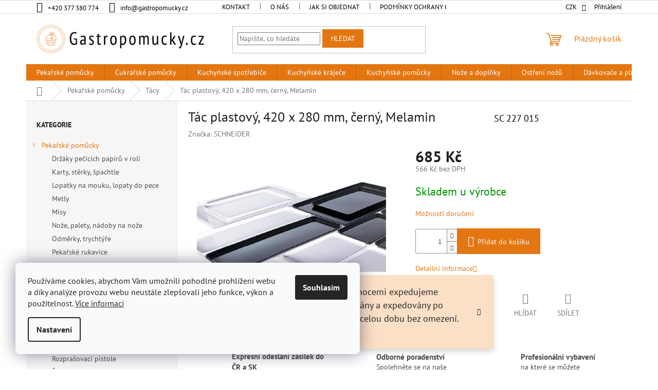

--- FILE ---
content_type: text/html; charset=utf-8
request_url: https://www.gastropomucky.cz/tac-plastovy--420-x-280-mm--cerny--melamin-2/
body_size: 39323
content:
<!doctype html><html lang="cs" dir="ltr" class="header-background-light external-fonts-loaded"><head><meta charset="utf-8" /><meta name="viewport" content="width=device-width,initial-scale=1" /><title>Tác plastový, 420 x 280 mm, černý, Melamin | Gastropomůcky.cz</title><link rel="preconnect" href="https://cdn.myshoptet.com" /><link rel="dns-prefetch" href="https://cdn.myshoptet.com" /><link rel="preload" href="https://cdn.myshoptet.com/prj/dist/master/cms/libs/jquery/jquery-1.11.3.min.js" as="script" /><link href="https://cdn.myshoptet.com/prj/dist/master/cms/templates/frontend_templates/shared/css/font-face/pt-sans.css" rel="stylesheet"><link href="https://cdn.myshoptet.com/prj/dist/master/shop/dist/font-shoptet-11.css.62c94c7785ff2cea73b2.css" rel="stylesheet"><script>
dataLayer = [];
dataLayer.push({'shoptet' : {
    "pageId": 1293,
    "pageType": "productDetail",
    "currency": "CZK",
    "currencyInfo": {
        "decimalSeparator": ",",
        "exchangeRate": 1,
        "priceDecimalPlaces": 0,
        "symbol": "K\u010d",
        "symbolLeft": 0,
        "thousandSeparator": " "
    },
    "language": "cs",
    "projectId": 540538,
    "product": {
        "id": 12645,
        "guid": "91e76624-7d44-11ed-9ec2-ecf4bbcda94d",
        "hasVariants": false,
        "codes": [
            {
                "code": "SC 227 015"
            }
        ],
        "code": "SC 227 015",
        "name": "T\u00e1c plastov\u00fd, 420 x 280 mm, \u010dern\u00fd, Melamin",
        "appendix": "",
        "weight": 0,
        "manufacturer": "SCHNEIDER",
        "manufacturerGuid": "1EF5334CE8E86090B9C0DA0BA3DED3EE",
        "currentCategory": "Peka\u0159sk\u00e9 pom\u016fcky | T\u00e1cy",
        "currentCategoryGuid": "fe58ee56-506a-11ed-ba34-ecf4bbd49285",
        "defaultCategory": "Peka\u0159sk\u00e9 pom\u016fcky | T\u00e1cy",
        "defaultCategoryGuid": "fe58ee56-506a-11ed-ba34-ecf4bbd49285",
        "currency": "CZK",
        "priceWithVat": 685
    },
    "stocks": [
        {
            "id": "ext",
            "title": "Sklad",
            "isDeliveryPoint": 0,
            "visibleOnEshop": 1
        }
    ],
    "cartInfo": {
        "id": null,
        "freeShipping": false,
        "freeShippingFrom": 3000,
        "leftToFreeGift": {
            "formattedPrice": "0 K\u010d",
            "priceLeft": 0
        },
        "freeGift": false,
        "leftToFreeShipping": {
            "priceLeft": 3000,
            "dependOnRegion": 0,
            "formattedPrice": "3 000 K\u010d"
        },
        "discountCoupon": [],
        "getNoBillingShippingPrice": {
            "withoutVat": 0,
            "vat": 0,
            "withVat": 0
        },
        "cartItems": [],
        "taxMode": "ORDINARY"
    },
    "cart": [],
    "customer": {
        "priceRatio": 1,
        "priceListId": 1,
        "groupId": null,
        "registered": false,
        "mainAccount": false
    }
}});
dataLayer.push({'cookie_consent' : {
    "marketing": "denied",
    "analytics": "denied"
}});
document.addEventListener('DOMContentLoaded', function() {
    shoptet.consent.onAccept(function(agreements) {
        if (agreements.length == 0) {
            return;
        }
        dataLayer.push({
            'cookie_consent' : {
                'marketing' : (agreements.includes(shoptet.config.cookiesConsentOptPersonalisation)
                    ? 'granted' : 'denied'),
                'analytics': (agreements.includes(shoptet.config.cookiesConsentOptAnalytics)
                    ? 'granted' : 'denied')
            },
            'event': 'cookie_consent'
        });
    });
});
</script>
<meta property="og:type" content="website"><meta property="og:site_name" content="gastropomucky.cz"><meta property="og:url" content="https://www.gastropomucky.cz/tac-plastovy--420-x-280-mm--cerny--melamin-2/"><meta property="og:title" content="Tác plastový, 420 x 280 mm, černý, Melamin | Gastropomůcky.cz"><meta name="author" content="Gastropomůcky.cz"><meta name="web_author" content="Shoptet.cz"><meta name="dcterms.rightsHolder" content="www.gastropomucky.cz"><meta name="robots" content="index,follow"><meta property="og:image" content="https://cdn.myshoptet.com/usr/www.gastropomucky.cz/user/shop/big/12645_tac-plastovy--420-x-280-mm--cerny--melamin.jpg?639c70e1"><meta property="og:description" content="Tác plastový, 420 x 280 mm, černý, Melamin. "><meta name="description" content="Tác plastový, 420 x 280 mm, černý, Melamin. "><meta name="google-site-verification" content="0D_eCj9CADY5-QALK2RQiU3co8C69kW_pIMGAHZevfU"><meta property="product:price:amount" content="685"><meta property="product:price:currency" content="CZK"><style>:root {--color-primary: #E37611;--color-primary-h: 29;--color-primary-s: 86%;--color-primary-l: 48%;--color-primary-hover: #E37611;--color-primary-hover-h: 29;--color-primary-hover-s: 86%;--color-primary-hover-l: 48%;--color-secondary: #E37611;--color-secondary-h: 29;--color-secondary-s: 86%;--color-secondary-l: 48%;--color-secondary-hover: #f8a102;--color-secondary-hover-h: 39;--color-secondary-hover-s: 98%;--color-secondary-hover-l: 49%;--color-tertiary: #E37611;--color-tertiary-h: 29;--color-tertiary-s: 86%;--color-tertiary-l: 48%;--color-tertiary-hover: #E37611;--color-tertiary-hover-h: 29;--color-tertiary-hover-s: 86%;--color-tertiary-hover-l: 48%;--color-header-background: #ffffff;--template-font: "PT Sans";--template-headings-font: "PT Sans";--header-background-url: none;--cookies-notice-background: #F8FAFB;--cookies-notice-color: #252525;--cookies-notice-button-hover: #27263f;--cookies-notice-link-hover: #3b3a5f;--templates-update-management-preview-mode-content: "Náhled aktualizací šablony je aktivní pro váš prohlížeč."}</style>
    
    <link href="https://cdn.myshoptet.com/prj/dist/master/shop/dist/main-11.less.3b31371137d15b128f1e.css" rel="stylesheet" />
                <link href="https://cdn.myshoptet.com/prj/dist/master/shop/dist/mobile-header-v1-11.less.1ee105d41b5f713c21aa.css" rel="stylesheet" />
    
    <script>var shoptet = shoptet || {};</script>
    <script src="https://cdn.myshoptet.com/prj/dist/master/shop/dist/main-3g-header.js.05f199e7fd2450312de2.js"></script>
<!-- User include --><!-- api 473(125) html code header -->

                <style>
                    #order-billing-methods .radio-wrapper[data-guid="a60ff5c4-87a8-11ee-9337-8647f5da9d6f"]:not(.cgapplepay), #order-billing-methods .radio-wrapper[data-guid="a61936f0-87a8-11ee-9337-8647f5da9d6f"]:not(.cggooglepay) {
                        display: none;
                    }
                </style>
                <script type="text/javascript">
                    document.addEventListener('DOMContentLoaded', function() {
                        if (getShoptetDataLayer('pageType') === 'billingAndShipping') {
                            
                try {
                    if (window.ApplePaySession && window.ApplePaySession.canMakePayments()) {
                        document.querySelector('#order-billing-methods .radio-wrapper[data-guid="a60ff5c4-87a8-11ee-9337-8647f5da9d6f"]').classList.add('cgapplepay');
                    }
                } catch (err) {} 
            
                            
                const cgBaseCardPaymentMethod = {
                        type: 'CARD',
                        parameters: {
                            allowedAuthMethods: ["PAN_ONLY", "CRYPTOGRAM_3DS"],
                            allowedCardNetworks: [/*"AMEX", "DISCOVER", "INTERAC", "JCB",*/ "MASTERCARD", "VISA"]
                        }
                };
                
                function cgLoadScript(src, callback)
                {
                    var s,
                        r,
                        t;
                    r = false;
                    s = document.createElement('script');
                    s.type = 'text/javascript';
                    s.src = src;
                    s.onload = s.onreadystatechange = function() {
                        if ( !r && (!this.readyState || this.readyState == 'complete') )
                        {
                            r = true;
                            callback();
                        }
                    };
                    t = document.getElementsByTagName('script')[0];
                    t.parentNode.insertBefore(s, t);
                } 
                
                function cgGetGoogleIsReadyToPayRequest() {
                    return Object.assign(
                        {},
                        {
                            apiVersion: 2,
                            apiVersionMinor: 0
                        },
                        {
                            allowedPaymentMethods: [cgBaseCardPaymentMethod]
                        }
                    );
                }

                function onCgGooglePayLoaded() {
                    let paymentsClient = new google.payments.api.PaymentsClient({environment: 'PRODUCTION'});
                    paymentsClient.isReadyToPay(cgGetGoogleIsReadyToPayRequest()).then(function(response) {
                        if (response.result) {
                            document.querySelector('#order-billing-methods .radio-wrapper[data-guid="a61936f0-87a8-11ee-9337-8647f5da9d6f"]').classList.add('cggooglepay');	 	 	 	 	 
                        }
                    })
                    .catch(function(err) {});
                }
                
                cgLoadScript('https://pay.google.com/gp/p/js/pay.js', onCgGooglePayLoaded);
            
                        }
                    });
                </script> 
                
<!-- api 491(143) html code header -->
<link rel="stylesheet" href="https://cdn.myshoptet.com/usr/api2.dklab.cz/user/documents/_doplnky/doprava/540538/12/540538_12.css" type="text/css" /><style>
        :root {
            --dklab-background-color: #000000;
            --dklab-foreground-color: #FFFFFF;
            --dklab-transport-background-color: #000000;
            --dklab-transport-foreground-color: #FFFFFF;
            --dklab-gift-background-color: #000000;
            --dklab-gift-foreground-color: #FFFFFF;
        }</style>
<!-- project html code header -->
<link href="/user/documents/css/custom.css?v=10" rel="stylesheet" />
<style>
:root {
  --cc-btn-primary-bg: var(--color-primary) !important;
  --cc-btn-primary-hover-bg: var(--color-primary-hover) !important;
}
</style>


<!-- Google tag (gtag.js) -->

<script>
  window.dataLayer = window.dataLayer || [];
  function gtag(){dataLayer.push(arguments);}
  gtag('js', new Date());

  gtag('config', 'G-X7Z3DY0K6K');
 
//<![CDATA[
var _hwq = _hwq || [];
    _hwq.push(['setKey', '3C2A19DE491BFD1EB02595846D7E1C97']);_hwq.push(['setTopPos', '60']);_hwq.push(['showWidget', '22']);(function() {
    var ho = document.createElement('script'); ho.type = 'text/javascript'; ho.async = true;
    ho.src = 'https://cz.im9.cz/direct/i/gjs.php?n=wdgt&sak=3C2A19DE491BFD1EB02595846D7E1C97';
    var s = document.getElementsByTagName('script')[0]; s.parentNode.insertBefore(ho, s);
})();
//]]>
</script>

<style>

	.top-navigation-bar a, .top-navigation-bar .dropdown button {
    color: black !important;
	}
  
  .top-navigation-menu-trigger::before {
    color: #000000 !important;
	}
@media only screen and (min-width: 1200px) {
  
  .p-code{
  	font-size: 18px !important;
    padding-left: 110px;
    color: black;
  }
}

.p-code{
  	font-size: 18px !important;
    color: black;
  }

</style>
<!-- Tanganica pixel --><script>(function(w,d,s,l,i){w[l]=w[l]||[];w[l].push({'gtm.start':new Date().getTime(),event:'gtm.js'});var f=d.getElementsByTagName(s)[0],j=d.createElement(s),dl=l!='dataLayer'?'&l='+l:'';j.async=true;j.src='https://www.googletagmanager.com/gtm.js?id='+i+dl;f.parentNode.insertBefore(j,f);})(window,document,'script','dataLayer','GTM-TRS5RSN');</script><!-- End Tanganica pixel -->
<!-- /User include --><link rel="shortcut icon" href="/favicon.ico" type="image/x-icon" /><link rel="canonical" href="https://www.gastropomucky.cz/tac-plastovy--420-x-280-mm--cerny--melamin-2/" />    <!-- Global site tag (gtag.js) - Google Analytics -->
    <script async src="https://www.googletagmanager.com/gtag/js?id=G-GVEREP6T60"></script>
    <script>
        
        window.dataLayer = window.dataLayer || [];
        function gtag(){dataLayer.push(arguments);}
        

                    console.debug('default consent data');

            gtag('consent', 'default', {"ad_storage":"denied","analytics_storage":"denied","ad_user_data":"denied","ad_personalization":"denied","wait_for_update":500});
            dataLayer.push({
                'event': 'default_consent'
            });
        
        gtag('js', new Date());

        
                gtag('config', 'G-GVEREP6T60', {"groups":"GA4","send_page_view":false,"content_group":"productDetail","currency":"CZK","page_language":"cs"});
        
                gtag('config', 'AW-11250726148', {"allow_enhanced_conversions":true});
        
        
        
        
        
                    gtag('event', 'page_view', {"send_to":"GA4","page_language":"cs","content_group":"productDetail","currency":"CZK"});
        
                gtag('set', 'currency', 'CZK');

        gtag('event', 'view_item', {
            "send_to": "UA",
            "items": [
                {
                    "id": "SC 227 015",
                    "name": "T\u00e1c plastov\u00fd, 420 x 280 mm, \u010dern\u00fd, Melamin",
                    "category": "Peka\u0159sk\u00e9 pom\u016fcky \/ T\u00e1cy",
                                        "brand": "SCHNEIDER",
                                                            "price": 566
                }
            ]
        });
        
        
        
        
        
                    gtag('event', 'view_item', {"send_to":"GA4","page_language":"cs","content_group":"productDetail","value":566,"currency":"CZK","items":[{"item_id":"SC 227 015","item_name":"T\u00e1c plastov\u00fd, 420 x 280 mm, \u010dern\u00fd, Melamin","item_brand":"SCHNEIDER","item_category":"Peka\u0159sk\u00e9 pom\u016fcky","item_category2":"T\u00e1cy","price":566,"quantity":1,"index":0}]});
        
        
        
        
        
        
        
        document.addEventListener('DOMContentLoaded', function() {
            if (typeof shoptet.tracking !== 'undefined') {
                for (var id in shoptet.tracking.bannersList) {
                    gtag('event', 'view_promotion', {
                        "send_to": "UA",
                        "promotions": [
                            {
                                "id": shoptet.tracking.bannersList[id].id,
                                "name": shoptet.tracking.bannersList[id].name,
                                "position": shoptet.tracking.bannersList[id].position
                            }
                        ]
                    });
                }
            }

            shoptet.consent.onAccept(function(agreements) {
                if (agreements.length !== 0) {
                    console.debug('gtag consent accept');
                    var gtagConsentPayload =  {
                        'ad_storage': agreements.includes(shoptet.config.cookiesConsentOptPersonalisation)
                            ? 'granted' : 'denied',
                        'analytics_storage': agreements.includes(shoptet.config.cookiesConsentOptAnalytics)
                            ? 'granted' : 'denied',
                                                                                                'ad_user_data': agreements.includes(shoptet.config.cookiesConsentOptPersonalisation)
                            ? 'granted' : 'denied',
                        'ad_personalization': agreements.includes(shoptet.config.cookiesConsentOptPersonalisation)
                            ? 'granted' : 'denied',
                        };
                    console.debug('update consent data', gtagConsentPayload);
                    gtag('consent', 'update', gtagConsentPayload);
                    dataLayer.push(
                        { 'event': 'update_consent' }
                    );
                }
            });
        });
    </script>
<script>
    (function(t, r, a, c, k, i, n, g) { t['ROIDataObject'] = k;
    t[k]=t[k]||function(){ (t[k].q=t[k].q||[]).push(arguments) },t[k].c=i;n=r.createElement(a),
    g=r.getElementsByTagName(a)[0];n.async=1;n.src=c;g.parentNode.insertBefore(n,g)
    })(window, document, 'script', '//www.heureka.cz/ocm/sdk.js?source=shoptet&version=2&page=product_detail', 'heureka', 'cz');

    heureka('set_user_consent', 0);
</script>
</head><body class="desktop id-1293 in-tacy template-11 type-product type-detail multiple-columns-body columns-mobile-2 columns-3 ums_forms_redesign--off ums_a11y_category_page--on ums_discussion_rating_forms--off ums_flags_display_unification--on ums_a11y_login--off mobile-header-version-1"><noscript>
    <style>
        #header {
            padding-top: 0;
            position: relative !important;
            top: 0;
        }
        .header-navigation {
            position: relative !important;
        }
        .overall-wrapper {
            margin: 0 !important;
        }
        body:not(.ready) {
            visibility: visible !important;
        }
    </style>
    <div class="no-javascript">
        <div class="no-javascript__title">Musíte změnit nastavení vašeho prohlížeče</div>
        <div class="no-javascript__text">Podívejte se na: <a href="https://www.google.com/support/bin/answer.py?answer=23852">Jak povolit JavaScript ve vašem prohlížeči</a>.</div>
        <div class="no-javascript__text">Pokud používáte software na blokování reklam, může být nutné povolit JavaScript z této stránky.</div>
        <div class="no-javascript__text">Děkujeme.</div>
    </div>
</noscript>

        <div id="fb-root"></div>
        <script>
            window.fbAsyncInit = function() {
                FB.init({
//                    appId            : 'your-app-id',
                    autoLogAppEvents : true,
                    xfbml            : true,
                    version          : 'v19.0'
                });
            };
        </script>
        <script async defer crossorigin="anonymous" src="https://connect.facebook.net/cs_CZ/sdk.js"></script>    <div class="siteCookies siteCookies--left siteCookies--light js-siteCookies" role="dialog" data-testid="cookiesPopup" data-nosnippet>
        <div class="siteCookies__form">
            <div class="siteCookies__content">
                <div class="siteCookies__text">
                    Používáme cookies, abychom Vám umožnili pohodlné prohlížení webu a díky analýze provozu webu neustále zlepšovali jeho funkce, výkon a použitelnost. <a href="/podminky-ochrany-osobnich-udaju/" target="_blank" rel="noopener noreferrer">Více informací</a>
                </div>
                <p class="siteCookies__links">
                    <button class="siteCookies__link js-cookies-settings" aria-label="Nastavení cookies" data-testid="cookiesSettings">Nastavení</button>
                </p>
            </div>
            <div class="siteCookies__buttonWrap">
                                <button class="siteCookies__button js-cookiesConsentSubmit" value="all" aria-label="Přijmout cookies" data-testid="buttonCookiesAccept">Souhlasím</button>
            </div>
        </div>
        <script>
            document.addEventListener("DOMContentLoaded", () => {
                const siteCookies = document.querySelector('.js-siteCookies');
                document.addEventListener("scroll", shoptet.common.throttle(() => {
                    const st = document.documentElement.scrollTop;
                    if (st > 1) {
                        siteCookies.classList.add('siteCookies--scrolled');
                    } else {
                        siteCookies.classList.remove('siteCookies--scrolled');
                    }
                }, 100));
            });
        </script>
    </div>
<a href="#content" class="skip-link sr-only">Přejít na obsah</a><div class="overall-wrapper"><div class="site-msg information"><div class="container"><div class="text">Vážení zákazníci, poslední objednávky před Vánocemi expedujeme 19.12.2025. Ostatní objednávky budou vyřizovány a expedovány po 5.1.2026. Zboží si však můžete objednávat po celou dobu bez omezení. Děkujeme a přejeme krásné svátky!</div><div class="close js-close-information-msg"></div></div></div><div class="user-action"><div class="container"><div class="user-action-in"><div class="user-action-login popup-widget login-widget"><div class="popup-widget-inner"><h2 id="loginHeading">Přihlášení k vašemu účtu</h2><div id="customerLogin"><form action="/action/Customer/Login/" method="post" id="formLoginIncluded" class="csrf-enabled formLogin" data-testid="formLogin"><input type="hidden" name="referer" value="" /><div class="form-group"><div class="input-wrapper email js-validated-element-wrapper no-label"><input type="email" name="email" class="form-control" autofocus placeholder="E-mailová adresa (např. jan@novak.cz)" data-testid="inputEmail" autocomplete="email" required /></div></div><div class="form-group"><div class="input-wrapper password js-validated-element-wrapper no-label"><input type="password" name="password" class="form-control" placeholder="Heslo" data-testid="inputPassword" autocomplete="current-password" required /><span class="no-display">Nemůžete vyplnit toto pole</span><input type="text" name="surname" value="" class="no-display" /></div></div><div class="form-group"><div class="login-wrapper"><button type="submit" class="btn btn-secondary btn-text btn-login" data-testid="buttonSubmit">Přihlásit se</button><div class="password-helper"><a href="/registrace/" data-testid="signup" rel="nofollow">Nová registrace</a><a href="/klient/zapomenute-heslo/" rel="nofollow">Zapomenuté heslo</a></div></div></div><div class="social-login-buttons"><div class="social-login-buttons-divider"><span>nebo</span></div><div class="form-group"><a href="/action/Social/login/?provider=Google" class="login-btn google" rel="nofollow"><span class="login-google-icon"></span><strong>Přihlásit se přes Google</strong></a></div><div class="form-group"><a href="/action/Social/login/?provider=Seznam" class="login-btn seznam" rel="nofollow"><span class="login-seznam-icon"></span><strong>Přihlásit se přes Seznam</strong></a></div></div></form>
</div></div></div>
    <div id="cart-widget" class="user-action-cart popup-widget cart-widget loader-wrapper" data-testid="popupCartWidget" role="dialog" aria-hidden="true"><div class="popup-widget-inner cart-widget-inner place-cart-here"><div class="loader-overlay"><div class="loader"></div></div></div><div class="cart-widget-button"><a href="/kosik/" class="btn btn-conversion" id="continue-order-button" rel="nofollow" data-testid="buttonNextStep">Pokračovat do košíku</a></div></div></div>
</div></div><div class="top-navigation-bar" data-testid="topNavigationBar">

    <div class="container">

        <div class="top-navigation-contacts">
            <strong>Zákaznická podpora:</strong><a href="tel:+420377380774" class="project-phone" aria-label="Zavolat na +420377380774" data-testid="contactboxPhone"><span>+420 377 380 774</span></a><a href="mailto:info@gastropomucky.cz" class="project-email" data-testid="contactboxEmail"><span>info@gastropomucky.cz</span></a>        </div>

                            <div class="top-navigation-menu">
                <div class="top-navigation-menu-trigger"></div>
                <ul class="top-navigation-bar-menu">
                                            <li class="top-navigation-menu-item-29">
                            <a href="/kontakt/">Kontakt</a>
                        </li>
                                            <li class="top-navigation-menu-item-1779">
                            <a href="/o-nas/">O nás</a>
                        </li>
                                            <li class="top-navigation-menu-item-1785">
                            <a href="/jak-si-objednat/">Jak si objednat</a>
                        </li>
                                            <li class="top-navigation-menu-item-691">
                            <a href="/podminky-ochrany-osobnich-udaju/">Podmínky ochrany osobních údajů </a>
                        </li>
                                            <li class="top-navigation-menu-item-1782">
                            <a href="/dodaci-a-platebni-podminky/">Dodací a platební podmínky</a>
                        </li>
                                            <li class="top-navigation-menu-item--24">
                            <a href="/znacka/">Prodávané značky</a>
                        </li>
                                            <li class="top-navigation-menu-item-1794">
                            <a href="/obchodni-podminky/">Obchodní podmínky</a>
                        </li>
                                            <li class="top-navigation-menu-item-2096">
                            <a href="/blog/">Blog</a>
                        </li>
                                    </ul>
                <ul class="top-navigation-bar-menu-helper"></ul>
            </div>
        
        <div class="top-navigation-tools">
            <div class="responsive-tools">
                <a href="#" class="toggle-window" data-target="search" aria-label="Hledat" data-testid="linkSearchIcon"></a>
                                                            <a href="#" class="toggle-window" data-target="login"></a>
                                                    <a href="#" class="toggle-window" data-target="navigation" aria-label="Menu" data-testid="hamburgerMenu"></a>
            </div>
                <div class="dropdown">
        <span>Ceny v:</span>
        <button id="topNavigationDropdown" type="button" data-toggle="dropdown" aria-haspopup="true" aria-expanded="false">
            CZK
            <span class="caret"></span>
        </button>
        <ul class="dropdown-menu" aria-labelledby="topNavigationDropdown"><li><a href="/action/Currency/changeCurrency/?currencyCode=CZK" rel="nofollow">CZK</a></li><li><a href="/action/Currency/changeCurrency/?currencyCode=EUR" rel="nofollow">EUR</a></li></ul>
    </div>
            <a href="/login/?backTo=%2Ftac-plastovy--420-x-280-mm--cerny--melamin-2%2F" class="top-nav-button top-nav-button-login primary login toggle-window" data-target="login" data-testid="signin" rel="nofollow"><span>Přihlášení</span></a>        </div>

    </div>

</div>
<header id="header"><div class="container navigation-wrapper">
    <div class="header-top">
        <div class="site-name-wrapper">
            <div class="site-name"><a href="/" data-testid="linkWebsiteLogo"><img src="https://cdn.myshoptet.com/usr/www.gastropomucky.cz/user/logos/gastropomucky-1.png" alt="Gastropomůcky.cz" fetchpriority="low" /></a></div>        </div>
        <div class="search" itemscope itemtype="https://schema.org/WebSite">
            <meta itemprop="headline" content="Tácy"/><meta itemprop="url" content="https://www.gastropomucky.cz"/><meta itemprop="text" content="Tác plastový, 420 x 280 mm, černý, Melamin. "/>            <form action="/action/ProductSearch/prepareString/" method="post"
    id="formSearchForm" class="search-form compact-form js-search-main"
    itemprop="potentialAction" itemscope itemtype="https://schema.org/SearchAction" data-testid="searchForm">
    <fieldset>
        <meta itemprop="target"
            content="https://www.gastropomucky.cz/vyhledavani/?string={string}"/>
        <input type="hidden" name="language" value="cs"/>
        
            
<input
    type="search"
    name="string"
        class="query-input form-control search-input js-search-input"
    placeholder="Napište, co hledáte"
    autocomplete="off"
    required
    itemprop="query-input"
    aria-label="Vyhledávání"
    data-testid="searchInput"
>
            <button type="submit" class="btn btn-default" data-testid="searchBtn">Hledat</button>
        
    </fieldset>
</form>
        </div>
        <div class="navigation-buttons">
                
    <a href="/kosik/" class="btn btn-icon toggle-window cart-count" data-target="cart" data-hover="true" data-redirect="true" data-testid="headerCart" rel="nofollow" aria-haspopup="dialog" aria-expanded="false" aria-controls="cart-widget">
        
                <span class="sr-only">Nákupní košík</span>
        
            <span class="cart-price visible-lg-inline-block" data-testid="headerCartPrice">
                                    Prázdný košík                            </span>
        
    
            </a>
        </div>
    </div>
    <nav id="navigation" aria-label="Hlavní menu" data-collapsible="true"><div class="navigation-in menu"><ul class="menu-level-1" role="menubar" data-testid="headerMenuItems"><li class="menu-item-1791 ext" role="none"><a href="/pekarske-pomucky/" data-testid="headerMenuItem" role="menuitem" aria-haspopup="true" aria-expanded="false"><b>Pekařské pomůcky</b><span class="submenu-arrow"></span></a><ul class="menu-level-2" aria-label="Pekařské pomůcky" tabindex="-1" role="menu"><li class="menu-item-1467" role="none"><a href="/drzaky-pecicich-papiru-v-roli/" class="menu-image" data-testid="headerMenuItem" tabindex="-1" aria-hidden="true"><img src="data:image/svg+xml,%3Csvg%20width%3D%22140%22%20height%3D%22100%22%20xmlns%3D%22http%3A%2F%2Fwww.w3.org%2F2000%2Fsvg%22%3E%3C%2Fsvg%3E" alt="" aria-hidden="true" width="140" height="100"  data-src="https://cdn.myshoptet.com/usr/www.gastropomucky.cz/user/categories/thumb/13206_drzak-na-pecici-papir-v-rolich-na-zed-400-mm--schneider.jpg" fetchpriority="low" /></a><div><a href="/drzaky-pecicich-papiru-v-roli/" data-testid="headerMenuItem" role="menuitem"><span>Držáky pečících papírů v roli</span></a>
                        </div></li><li class="menu-item-1425" role="none"><a href="/karty--sterky--spachtle/" class="menu-image" data-testid="headerMenuItem" tabindex="-1" aria-hidden="true"><img src="data:image/svg+xml,%3Csvg%20width%3D%22140%22%20height%3D%22100%22%20xmlns%3D%22http%3A%2F%2Fwww.w3.org%2F2000%2Fsvg%22%3E%3C%2Fsvg%3E" alt="" aria-hidden="true" width="140" height="100"  data-src="https://cdn.myshoptet.com/usr/www.gastropomucky.cz/user/categories/thumb/16206_spachtle-sirky-80-mm.jpg" fetchpriority="low" /></a><div><a href="/karty--sterky--spachtle/" data-testid="headerMenuItem" role="menuitem"><span>Karty, stěrky, špachtle</span></a>
                        </div></li><li class="menu-item-1443" role="none"><a href="/lopatky-na-mouku-lopaty-do-pece/" class="menu-image" data-testid="headerMenuItem" tabindex="-1" aria-hidden="true"><img src="data:image/svg+xml,%3Csvg%20width%3D%22140%22%20height%3D%22100%22%20xmlns%3D%22http%3A%2F%2Fwww.w3.org%2F2000%2Fsvg%22%3E%3C%2Fsvg%3E" alt="" aria-hidden="true" width="140" height="100"  data-src="https://cdn.myshoptet.com/usr/www.gastropomucky.cz/user/categories/thumb/7188-1_pekarska-lopata-do-pece--58-x-47-cm.jpg" fetchpriority="low" /></a><div><a href="/lopatky-na-mouku-lopaty-do-pece/" data-testid="headerMenuItem" role="menuitem"><span>Lopatky na mouku, lopaty do pece</span></a>
                        </div></li><li class="menu-item-1524" role="none"><a href="/metly/" class="menu-image" data-testid="headerMenuItem" tabindex="-1" aria-hidden="true"><img src="data:image/svg+xml,%3Csvg%20width%3D%22140%22%20height%3D%22100%22%20xmlns%3D%22http%3A%2F%2Fwww.w3.org%2F2000%2Fsvg%22%3E%3C%2Fsvg%3E" alt="" aria-hidden="true" width="140" height="100"  data-src="https://cdn.myshoptet.com/usr/www.gastropomucky.cz/user/categories/thumb/17427_metla--delka-300-mm--16-dratu-sily-2-0-mm.jpg" fetchpriority="low" /></a><div><a href="/metly/" data-testid="headerMenuItem" role="menuitem"><span>Metly</span></a>
                        </div></li><li class="menu-item-1479" role="none"><a href="/misy/" class="menu-image" data-testid="headerMenuItem" tabindex="-1" aria-hidden="true"><img src="data:image/svg+xml,%3Csvg%20width%3D%22140%22%20height%3D%22100%22%20xmlns%3D%22http%3A%2F%2Fwww.w3.org%2F2000%2Fsvg%22%3E%3C%2Fsvg%3E" alt="" aria-hidden="true" width="140" height="100"  data-src="https://cdn.myshoptet.com/usr/www.gastropomucky.cz/user/categories/thumb/13284_plastova-misa--6-0-l.jpg" fetchpriority="low" /></a><div><a href="/misy/" data-testid="headerMenuItem" role="menuitem"><span>Mísy</span></a>
                        </div></li><li class="menu-item-1437" role="none"><a href="/noze--palety--nadoby-na-noze/" class="menu-image" data-testid="headerMenuItem" tabindex="-1" aria-hidden="true"><img src="data:image/svg+xml,%3Csvg%20width%3D%22140%22%20height%3D%22100%22%20xmlns%3D%22http%3A%2F%2Fwww.w3.org%2F2000%2Fsvg%22%3E%3C%2Fsvg%3E" alt="" aria-hidden="true" width="140" height="100"  data-src="https://cdn.myshoptet.com/usr/www.gastropomucky.cz/user/categories/thumb/16515_paleta-zahnuta--delka-21-15-cm--giesser.jpg" fetchpriority="low" /></a><div><a href="/noze--palety--nadoby-na-noze/" data-testid="headerMenuItem" role="menuitem"><span>Nože, palety, nádoby na nože</span></a>
                        </div></li><li class="menu-item-1482" role="none"><a href="/odmerky--trychtyre/" class="menu-image" data-testid="headerMenuItem" tabindex="-1" aria-hidden="true"><img src="data:image/svg+xml,%3Csvg%20width%3D%22140%22%20height%3D%22100%22%20xmlns%3D%22http%3A%2F%2Fwww.w3.org%2F2000%2Fsvg%22%3E%3C%2Fsvg%3E" alt="" aria-hidden="true" width="140" height="100"  data-src="https://cdn.myshoptet.com/usr/www.gastropomucky.cz/user/categories/thumb/13572_trychtyr--100-mm--schneider.jpg" fetchpriority="low" /></a><div><a href="/odmerky--trychtyre/" data-testid="headerMenuItem" role="menuitem"><span>Odměrky, trychtýře</span></a>
                        </div></li><li class="menu-item-1377" role="none"><a href="/pekarske-rukavice/" class="menu-image" data-testid="headerMenuItem" tabindex="-1" aria-hidden="true"><img src="data:image/svg+xml,%3Csvg%20width%3D%22140%22%20height%3D%22100%22%20xmlns%3D%22http%3A%2F%2Fwww.w3.org%2F2000%2Fsvg%22%3E%3C%2Fsvg%3E" alt="" aria-hidden="true" width="140" height="100"  data-src="https://cdn.myshoptet.com/usr/www.gastropomucky.cz/user/categories/thumb/9060-1_pekarske-rukavice-bavlnene--delka-40-cm--do-200-c.jpg" fetchpriority="low" /></a><div><a href="/pekarske-rukavice/" data-testid="headerMenuItem" role="menuitem"><span>Pekařské rukavice</span></a>
                        </div></li><li class="menu-item-1302" role="none"><a href="/pecici-papiry-a-folie/" class="menu-image" data-testid="headerMenuItem" tabindex="-1" aria-hidden="true"><img src="data:image/svg+xml,%3Csvg%20width%3D%22140%22%20height%3D%22100%22%20xmlns%3D%22http%3A%2F%2Fwww.w3.org%2F2000%2Fsvg%22%3E%3C%2Fsvg%3E" alt="" aria-hidden="true" width="140" height="100"  data-src="https://cdn.myshoptet.com/usr/www.gastropomucky.cz/user/categories/thumb/17271_pecici-papir-v-roli-430-mm-x-200-m.jpg" fetchpriority="low" /></a><div><a href="/pecici-papiry-a-folie/" data-testid="headerMenuItem" role="menuitem"><span>Pečící papíry a fólie</span></a>
                        </div></li><li class="menu-item-1836 has-third-level" role="none"><a href="/plechy-na-peceni/" class="menu-image" data-testid="headerMenuItem" tabindex="-1" aria-hidden="true"><img src="data:image/svg+xml,%3Csvg%20width%3D%22140%22%20height%3D%22100%22%20xmlns%3D%22http%3A%2F%2Fwww.w3.org%2F2000%2Fsvg%22%3E%3C%2Fsvg%3E" alt="" aria-hidden="true" width="140" height="100"  data-src="https://cdn.myshoptet.com/usr/www.gastropomucky.cz/user/categories/thumb/15729_plech-na-peceni-derovany-780-x-580-mm--povrch--tyneck.jpg" fetchpriority="low" /></a><div><a href="/plechy-na-peceni/" data-testid="headerMenuItem" role="menuitem"><span>Plechy na pečení</span></a>
                                                    <ul class="menu-level-3" role="menu">
                                                                    <li class="menu-item-1839" role="none">
                                        <a href="/plechy-do-konvektomatu/" data-testid="headerMenuItem" role="menuitem">
                                            Plechy do konvektomatu</a>,                                    </li>
                                                                    <li class="menu-item-1842" role="none">
                                        <a href="/plechy-pekarske/" data-testid="headerMenuItem" role="menuitem">
                                            Plechy pekařské</a>,                                    </li>
                                                                    <li class="menu-item-1845" role="none">
                                        <a href="/plechy-pro-rezy/" data-testid="headerMenuItem" role="menuitem">
                                            Plechy pro řezy</a>                                    </li>
                                                            </ul>
                        </div></li><li class="menu-item-1875" role="none"><a href="/plnicky-koblih/" class="menu-image" data-testid="headerMenuItem" tabindex="-1" aria-hidden="true"><img src="data:image/svg+xml,%3Csvg%20width%3D%22140%22%20height%3D%22100%22%20xmlns%3D%22http%3A%2F%2Fwww.w3.org%2F2000%2Fsvg%22%3E%3C%2Fsvg%3E" alt="" aria-hidden="true" width="140" height="100"  data-src="https://cdn.myshoptet.com/usr/www.gastropomucky.cz/user/categories/thumb/16977_plnicka-jednojehlova-se-zasobnikem-2-l.jpg" fetchpriority="low" /></a><div><a href="/plnicky-koblih/" data-testid="headerMenuItem" role="menuitem"><span>Plničky koblih</span></a>
                        </div></li><li class="menu-item-1581" role="none"><a href="/potravinarske-rukavice/" class="menu-image" data-testid="headerMenuItem" tabindex="-1" aria-hidden="true"><img src="data:image/svg+xml,%3Csvg%20width%3D%22140%22%20height%3D%22100%22%20xmlns%3D%22http%3A%2F%2Fwww.w3.org%2F2000%2Fsvg%22%3E%3C%2Fsvg%3E" alt="" aria-hidden="true" width="140" height="100"  data-src="https://cdn.myshoptet.com/usr/www.gastropomucky.cz/user/categories/thumb/14370_rukavice-pro-hygienicky-prodej--50-ks-1-klipsna.jpg" fetchpriority="low" /></a><div><a href="/potravinarske-rukavice/" data-testid="headerMenuItem" role="menuitem"><span>Potravinářské rukavice</span></a>
                        </div></li><li class="menu-item-1305" role="none"><a href="/potravinova-folie/" class="menu-image" data-testid="headerMenuItem" tabindex="-1" aria-hidden="true"><img src="data:image/svg+xml,%3Csvg%20width%3D%22140%22%20height%3D%22100%22%20xmlns%3D%22http%3A%2F%2Fwww.w3.org%2F2000%2Fsvg%22%3E%3C%2Fsvg%3E" alt="" aria-hidden="true" width="140" height="100"  data-src="https://cdn.myshoptet.com/usr/www.gastropomucky.cz/user/categories/thumb/16785_potravinarska-folie--unifol--perforovana-400-x-400-mm.jpg" fetchpriority="low" /></a><div><a href="/potravinova-folie/" data-testid="headerMenuItem" role="menuitem"><span>Potravinová fólie</span></a>
                        </div></li><li class="menu-item-1407" role="none"><a href="/raznice-na-pecivo-pravitka/" class="menu-image" data-testid="headerMenuItem" tabindex="-1" aria-hidden="true"><img src="data:image/svg+xml,%3Csvg%20width%3D%22140%22%20height%3D%22100%22%20xmlns%3D%22http%3A%2F%2Fwww.w3.org%2F2000%2Fsvg%22%3E%3C%2Fsvg%3E" alt="" aria-hidden="true" width="140" height="100"  data-src="https://cdn.myshoptet.com/usr/www.gastropomucky.cz/user/categories/thumb/6381-1_raznice-na-pecivo-fotbalovy-mic---80-mm--nerez.jpg" fetchpriority="low" /></a><div><a href="/raznice-na-pecivo-pravitka/" data-testid="headerMenuItem" role="menuitem"><span>Raznice na pečivo, pravítka</span></a>
                        </div></li><li class="menu-item-1404" role="none"><a href="/radylka-na-testo/" class="menu-image" data-testid="headerMenuItem" tabindex="-1" aria-hidden="true"><img src="data:image/svg+xml,%3Csvg%20width%3D%22140%22%20height%3D%22100%22%20xmlns%3D%22http%3A%2F%2Fwww.w3.org%2F2000%2Fsvg%22%3E%3C%2Fsvg%3E" alt="" aria-hidden="true" width="140" height="100"  data-src="https://cdn.myshoptet.com/usr/www.gastropomucky.cz/user/categories/thumb/10134-1_radylko-hladke-velke-nuz-na-pizzu--125-mm--schneider.jpg" fetchpriority="low" /></a><div><a href="/radylka-na-testo/" data-testid="headerMenuItem" role="menuitem"><span>Rádýlka na těsto</span></a>
                        </div></li><li class="menu-item-1461" role="none"><a href="/rozprasovaci-pistole/" class="menu-image" data-testid="headerMenuItem" tabindex="-1" aria-hidden="true"><img src="data:image/svg+xml,%3Csvg%20width%3D%22140%22%20height%3D%22100%22%20xmlns%3D%22http%3A%2F%2Fwww.w3.org%2F2000%2Fsvg%22%3E%3C%2Fsvg%3E" alt="" aria-hidden="true" width="140" height="100"  data-src="https://cdn.myshoptet.com/usr/www.gastropomucky.cz/user/categories/thumb/13155_rozprasovaci-pistole-na-olej-alexo-200.jpg" fetchpriority="low" /></a><div><a href="/rozprasovaci-pistole/" data-testid="headerMenuItem" role="menuitem"><span>Rozprašovací pistole</span></a>
                        </div></li><li class="menu-item-1686" role="none"><a href="/rezacky-folie/" class="menu-image" data-testid="headerMenuItem" tabindex="-1" aria-hidden="true"><img src="data:image/svg+xml,%3Csvg%20width%3D%22140%22%20height%3D%22100%22%20xmlns%3D%22http%3A%2F%2Fwww.w3.org%2F2000%2Fsvg%22%3E%3C%2Fsvg%3E" alt="" aria-hidden="true" width="140" height="100"  data-src="https://cdn.myshoptet.com/usr/www.gastropomucky.cz/user/categories/thumb/16065_rezacka-folie--sirka-role-300-mm--schneider.jpg" fetchpriority="low" /></a><div><a href="/rezacky-folie/" data-testid="headerMenuItem" role="menuitem"><span>Řezačky fólie</span></a>
                        </div></li><li class="menu-item-1458" role="none"><a href="/stojanky-na-bagety-precliky-a-dalsi/" class="menu-image" data-testid="headerMenuItem" tabindex="-1" aria-hidden="true"><img src="data:image/svg+xml,%3Csvg%20width%3D%22140%22%20height%3D%22100%22%20xmlns%3D%22http%3A%2F%2Fwww.w3.org%2F2000%2Fsvg%22%3E%3C%2Fsvg%3E" alt="" aria-hidden="true" width="140" height="100"  data-src="https://cdn.myshoptet.com/usr/www.gastropomucky.cz/user/categories/thumb/9936-1_prodejni-stojanek-na-wrapy.jpg" fetchpriority="low" /></a><div><a href="/stojanky-na-bagety-precliky-a-dalsi/" data-testid="headerMenuItem" role="menuitem"><span>Stojánky na bagety, preclíky a další</span></a>
                        </div></li><li class="menu-item-1530" role="none"><a href="/stetce-vlazovky-smetaky/" class="menu-image" data-testid="headerMenuItem" tabindex="-1" aria-hidden="true"><img src="data:image/svg+xml,%3Csvg%20width%3D%22140%22%20height%3D%22100%22%20xmlns%3D%22http%3A%2F%2Fwww.w3.org%2F2000%2Fsvg%22%3E%3C%2Fsvg%3E" alt="" aria-hidden="true" width="140" height="100"  data-src="https://cdn.myshoptet.com/usr/www.gastropomucky.cz/user/categories/thumb/9786-1_stetec-pro-potraviny--sirka-40-mm--schneider.jpg" fetchpriority="low" /></a><div><a href="/stetce-vlazovky-smetaky/" data-testid="headerMenuItem" role="menuitem"><span>Štětce, vlažovky, smetáky</span></a>
                        </div></li><li class="menu-item-1293 active" role="none"><a href="/tacy/" class="menu-image" data-testid="headerMenuItem" tabindex="-1" aria-hidden="true"><img src="data:image/svg+xml,%3Csvg%20width%3D%22140%22%20height%3D%22100%22%20xmlns%3D%22http%3A%2F%2Fwww.w3.org%2F2000%2Fsvg%22%3E%3C%2Fsvg%3E" alt="" aria-hidden="true" width="140" height="100"  data-src="https://cdn.myshoptet.com/usr/www.gastropomucky.cz/user/categories/thumb/17007_tac-plastovy--600-x-400-mm--cerny--melamin.jpg" fetchpriority="low" /></a><div><a href="/tacy/" data-testid="headerMenuItem" role="menuitem"><span>Tácy</span></a>
                        </div></li><li class="menu-item-1236" role="none"><a href="/teplomery--vahy--minutky/" class="menu-image" data-testid="headerMenuItem" tabindex="-1" aria-hidden="true"><img src="data:image/svg+xml,%3Csvg%20width%3D%22140%22%20height%3D%22100%22%20xmlns%3D%22http%3A%2F%2Fwww.w3.org%2F2000%2Fsvg%22%3E%3C%2Fsvg%3E" alt="" aria-hidden="true" width="140" height="100"  data-src="https://cdn.myshoptet.com/usr/www.gastropomucky.cz/user/categories/thumb/15210_mechanicky-vpichovy-teplomer--0-az-300-c.jpg" fetchpriority="low" /></a><div><a href="/teplomery--vahy--minutky/" data-testid="headerMenuItem" role="menuitem"><span>Teploměry, váhy, minutky</span></a>
                        </div></li><li class="menu-item-1257" role="none"><a href="/termoboxy/" class="menu-image" data-testid="headerMenuItem" tabindex="-1" aria-hidden="true"><img src="data:image/svg+xml,%3Csvg%20width%3D%22140%22%20height%3D%22100%22%20xmlns%3D%22http%3A%2F%2Fwww.w3.org%2F2000%2Fsvg%22%3E%3C%2Fsvg%3E" alt="" aria-hidden="true" width="140" height="100"  data-src="https://cdn.myshoptet.com/usr/www.gastropomucky.cz/user/categories/thumb/17394_termobox--top-box-pizza-s-12-litru--schneider.jpg" fetchpriority="low" /></a><div><a href="/termoboxy/" data-testid="headerMenuItem" role="menuitem"><span>Termoboxy</span></a>
                        </div></li><li class="menu-item-1623" role="none"><a href="/valecky-na-testo/" class="menu-image" data-testid="headerMenuItem" tabindex="-1" aria-hidden="true"><img src="data:image/svg+xml,%3Csvg%20width%3D%22140%22%20height%3D%22100%22%20xmlns%3D%22http%3A%2F%2Fwww.w3.org%2F2000%2Fsvg%22%3E%3C%2Fsvg%3E" alt="" aria-hidden="true" width="140" height="100"  data-src="https://cdn.myshoptet.com/usr/www.gastropomucky.cz/user/categories/thumb/9630-1_valecek-na-testo--dreveny--350-mm.jpg" fetchpriority="low" /></a><div><a href="/valecky-na-testo/" data-testid="headerMenuItem" role="menuitem"><span>Válečky na těsto</span></a>
                        </div></li><li class="menu-item-1464" role="none"><a href="/voziky-na-plechy-a-na-pecici-papiry/" class="menu-image" data-testid="headerMenuItem" tabindex="-1" aria-hidden="true"><img src="data:image/svg+xml,%3Csvg%20width%3D%22140%22%20height%3D%22100%22%20xmlns%3D%22http%3A%2F%2Fwww.w3.org%2F2000%2Fsvg%22%3E%3C%2Fsvg%3E" alt="" aria-hidden="true" width="140" height="100"  data-src="https://cdn.myshoptet.com/usr/www.gastropomucky.cz/user/categories/thumb/16398_kryt-na-vozik-pro-plechy-580-x-780-mm.jpg" fetchpriority="low" /></a><div><a href="/voziky-na-plechy-a-na-pecici-papiry/" data-testid="headerMenuItem" role="menuitem"><span>Vozíky na plechy a na pečící papíry</span></a>
                        </div></li><li class="menu-item-1254" role="none"><a href="/zasobniky-na-potraviny/" class="menu-image" data-testid="headerMenuItem" tabindex="-1" aria-hidden="true"><img src="data:image/svg+xml,%3Csvg%20width%3D%22140%22%20height%3D%22100%22%20xmlns%3D%22http%3A%2F%2Fwww.w3.org%2F2000%2Fsvg%22%3E%3C%2Fsvg%3E" alt="" aria-hidden="true" width="140" height="100"  data-src="https://cdn.myshoptet.com/usr/www.gastropomucky.cz/user/categories/thumb/17010_doza-na-pralinky.jpg" fetchpriority="low" /></a><div><a href="/zasobniky-na-potraviny/" data-testid="headerMenuItem" role="menuitem"><span>Zásobníky na potraviny</span></a>
                        </div></li><li class="menu-item-1806" role="none"><a href="/zasobniky-na-testo/" class="menu-image" data-testid="headerMenuItem" tabindex="-1" aria-hidden="true"><img src="data:image/svg+xml,%3Csvg%20width%3D%22140%22%20height%3D%22100%22%20xmlns%3D%22http%3A%2F%2Fwww.w3.org%2F2000%2Fsvg%22%3E%3C%2Fsvg%3E" alt="" aria-hidden="true" width="140" height="100"  data-src="https://cdn.myshoptet.com/usr/www.gastropomucky.cz/user/categories/thumb/17022_zasobnik-na-testo--25-l--schneider.jpg" fetchpriority="low" /></a><div><a href="/zasobniky-na-testo/" data-testid="headerMenuItem" role="menuitem"><span>Zásobníky na těsto</span></a>
                        </div></li><li class="menu-item-1320" role="none"><a href="/zpracovani-ovoce/" class="menu-image" data-testid="headerMenuItem" tabindex="-1" aria-hidden="true"><img src="data:image/svg+xml,%3Csvg%20width%3D%22140%22%20height%3D%22100%22%20xmlns%3D%22http%3A%2F%2Fwww.w3.org%2F2000%2Fsvg%22%3E%3C%2Fsvg%3E" alt="" aria-hidden="true" width="140" height="100"  data-src="https://cdn.myshoptet.com/usr/www.gastropomucky.cz/user/categories/thumb/5553-1_loupac-jablek--elektricky--schneider.jpg" fetchpriority="low" /></a><div><a href="/zpracovani-ovoce/" data-testid="headerMenuItem" role="menuitem"><span>Zpracování ovoce</span></a>
                        </div></li></ul></li>
<li class="menu-item-1788 ext" role="none"><a href="/cukrarske-pomucky/" data-testid="headerMenuItem" role="menuitem" aria-haspopup="true" aria-expanded="false"><b>Cukrářské pomůcky</b><span class="submenu-arrow"></span></a><ul class="menu-level-2" aria-label="Cukrářské pomůcky" tabindex="-1" role="menu"><li class="menu-item-1830" role="none"><a href="/cukrarske-kosicky/" class="menu-image" data-testid="headerMenuItem" tabindex="-1" aria-hidden="true"><img src="data:image/svg+xml,%3Csvg%20width%3D%22140%22%20height%3D%22100%22%20xmlns%3D%22http%3A%2F%2Fwww.w3.org%2F2000%2Fsvg%22%3E%3C%2Fsvg%3E" alt="" aria-hidden="true" width="140" height="100"  data-src="https://cdn.myshoptet.com/usr/www.gastropomucky.cz/user/categories/thumb/17715_plato-na-peceni-muffinu-24-ks--hlinik.jpg" fetchpriority="low" /></a><div><a href="/cukrarske-kosicky/" data-testid="headerMenuItem" role="menuitem"><span>Cukrářské košíčky</span></a>
                        </div></li><li class="menu-item-2055" role="none"><a href="/karty--sterky--spachtle-2/" class="menu-image" data-testid="headerMenuItem" tabindex="-1" aria-hidden="true"><img src="data:image/svg+xml,%3Csvg%20width%3D%22140%22%20height%3D%22100%22%20xmlns%3D%22http%3A%2F%2Fwww.w3.org%2F2000%2Fsvg%22%3E%3C%2Fsvg%3E" alt="" aria-hidden="true" width="140" height="100"  data-src="https://cdn.myshoptet.com/usr/www.gastropomucky.cz/user/categories/thumb/16206_spachtle-sirky-80-mm.jpg" fetchpriority="low" /></a><div><a href="/karty--sterky--spachtle-2/" data-testid="headerMenuItem" role="menuitem"><span>Karty, stěrky, špachtle</span></a>
                        </div></li><li class="menu-item-1851 has-third-level" role="none"><a href="/cukrarske-sacky/" class="menu-image" data-testid="headerMenuItem" tabindex="-1" aria-hidden="true"><img src="data:image/svg+xml,%3Csvg%20width%3D%22140%22%20height%3D%22100%22%20xmlns%3D%22http%3A%2F%2Fwww.w3.org%2F2000%2Fsvg%22%3E%3C%2Fsvg%3E" alt="" aria-hidden="true" width="140" height="100"  data-src="https://cdn.myshoptet.com/usr/www.gastropomucky.cz/user/categories/thumb/15654_sacky-jednorazove-ve-svazku--protiskluzove--50-cm--100-ks.jpg" fetchpriority="low" /></a><div><a href="/cukrarske-sacky/" data-testid="headerMenuItem" role="menuitem"><span>Cukrářské sáčky</span></a>
                                                    <ul class="menu-level-3" role="menu">
                                                                    <li class="menu-item-1986" role="none">
                                        <a href="/impregnovane-sacky/" data-testid="headerMenuItem" role="menuitem">
                                            Impregnované sáčky</a>,                                    </li>
                                                                    <li class="menu-item-1854" role="none">
                                        <a href="/jednorazove-sacky/" data-testid="headerMenuItem" role="menuitem">
                                            Jednorázové sáčky</a>,                                    </li>
                                                                    <li class="menu-item-1959" role="none">
                                        <a href="/silikonove-sacky/" data-testid="headerMenuItem" role="menuitem">
                                            Silikonové sáčky</a>,                                    </li>
                                                                    <li class="menu-item-2034" role="none">
                                        <a href="/vesaky-pro-cukrarske-sacky/" data-testid="headerMenuItem" role="menuitem">
                                            Věšáky pro cukrářské sáčky</a>                                    </li>
                                                            </ul>
                        </div></li><li class="menu-item-1920 has-third-level" role="none"><a href="/cukrarske-spicky/" class="menu-image" data-testid="headerMenuItem" tabindex="-1" aria-hidden="true"><img src="data:image/svg+xml,%3Csvg%20width%3D%22140%22%20height%3D%22100%22%20xmlns%3D%22http%3A%2F%2Fwww.w3.org%2F2000%2Fsvg%22%3E%3C%2Fsvg%3E" alt="" aria-hidden="true" width="140" height="100"  data-src="https://cdn.myshoptet.com/usr/www.gastropomucky.cz/user/categories/thumb/14709_cukrarska-spicka-bezesva--rezana--nerez---8-mm.jpg" fetchpriority="low" /></a><div><a href="/cukrarske-spicky/" data-testid="headerMenuItem" role="menuitem"><span>Cukrářské špičky</span></a>
                                                    <ul class="menu-level-3" role="menu">
                                                                    <li class="menu-item-1923" role="none">
                                        <a href="/sady-spicek/" data-testid="headerMenuItem" role="menuitem">
                                            Sady špiček</a>,                                    </li>
                                                                    <li class="menu-item-1947" role="none">
                                        <a href="/spicky-specialni/" data-testid="headerMenuItem" role="menuitem">
                                            Špičky speciální</a>,                                    </li>
                                                                    <li class="menu-item-1956" role="none">
                                        <a href="/spicky-nerezove/" data-testid="headerMenuItem" role="menuitem">
                                            Špičky nerezové</a>,                                    </li>
                                                                    <li class="menu-item-1995" role="none">
                                        <a href="/spicky-plastove/" data-testid="headerMenuItem" role="menuitem">
                                            Špičky plastové</a>                                    </li>
                                                            </ul>
                        </div></li><li class="menu-item-2349" role="none"><a href="/cukrarske-trubicky/" class="menu-image" data-testid="headerMenuItem" tabindex="-1" aria-hidden="true"><img src="data:image/svg+xml,%3Csvg%20width%3D%22140%22%20height%3D%22100%22%20xmlns%3D%22http%3A%2F%2Fwww.w3.org%2F2000%2Fsvg%22%3E%3C%2Fsvg%3E" alt="" aria-hidden="true" width="140" height="100"  data-src="https://cdn.myshoptet.com/usr/www.gastropomucky.cz/user/categories/thumb/sc_198_013_14_15.jpg" fetchpriority="low" /></a><div><a href="/cukrarske-trubicky/" data-testid="headerMenuItem" role="menuitem"><span>Cukrářské trubičky</span></a>
                        </div></li><li class="menu-item-1476" role="none"><a href="/davkovaci-lahve/" class="menu-image" data-testid="headerMenuItem" tabindex="-1" aria-hidden="true"><img src="data:image/svg+xml,%3Csvg%20width%3D%22140%22%20height%3D%22100%22%20xmlns%3D%22http%3A%2F%2Fwww.w3.org%2F2000%2Fsvg%22%3E%3C%2Fsvg%3E" alt="" aria-hidden="true" width="140" height="100"  data-src="https://cdn.myshoptet.com/usr/www.gastropomucky.cz/user/categories/thumb/13242_davkovaci-lahev-cervena-750-ml-schneider.jpg" fetchpriority="low" /></a><div><a href="/davkovaci-lahve/" data-testid="headerMenuItem" role="menuitem"><span>Dávkovací lahve</span></a>
                        </div></li><li class="menu-item-2043" role="none"><a href="/delice-dortu/" class="menu-image" data-testid="headerMenuItem" tabindex="-1" aria-hidden="true"><img src="data:image/svg+xml,%3Csvg%20width%3D%22140%22%20height%3D%22100%22%20xmlns%3D%22http%3A%2F%2Fwww.w3.org%2F2000%2Fsvg%22%3E%3C%2Fsvg%3E" alt="" aria-hidden="true" width="140" height="100"  data-src="https://cdn.myshoptet.com/usr/www.gastropomucky.cz/user/categories/thumb/16617_delic-dortu-a-kolacu-oboustranny--12-a-14-dilu--nerez--schneider.jpg" fetchpriority="low" /></a><div><a href="/delice-dortu/" data-testid="headerMenuItem" role="menuitem"><span>Děliče dortů</span></a>
                        </div></li><li class="menu-item-1833" role="none"><a href="/dortove-krajky/" class="menu-image" data-testid="headerMenuItem" tabindex="-1" aria-hidden="true"><img src="data:image/svg+xml,%3Csvg%20width%3D%22140%22%20height%3D%22100%22%20xmlns%3D%22http%3A%2F%2Fwww.w3.org%2F2000%2Fsvg%22%3E%3C%2Fsvg%3E" alt="" aria-hidden="true" width="140" height="100"  data-src="https://cdn.myshoptet.com/usr/www.gastropomucky.cz/user/categories/thumb/14913_dortova-krajka-kulata-100-mm--250-ks.jpg" fetchpriority="low" /></a><div><a href="/dortove-krajky/" data-testid="headerMenuItem" role="menuitem"><span>Dortové krajky</span></a>
                        </div></li><li class="menu-item-2025" role="none"><a href="/dortove-mrizky/" class="menu-image" data-testid="headerMenuItem" tabindex="-1" aria-hidden="true"><img src="data:image/svg+xml,%3Csvg%20width%3D%22140%22%20height%3D%22100%22%20xmlns%3D%22http%3A%2F%2Fwww.w3.org%2F2000%2Fsvg%22%3E%3C%2Fsvg%3E" alt="" aria-hidden="true" width="140" height="100"  data-src="https://cdn.myshoptet.com/usr/www.gastropomucky.cz/user/categories/thumb/15096_dortova-mrizka--spirala---360-mm--nerez--schneider.jpg" fetchpriority="low" /></a><div><a href="/dortove-mrizky/" data-testid="headerMenuItem" role="menuitem"><span>Dortové mřížky</span></a>
                        </div></li><li class="menu-item-1857" role="none"><a href="/dortove-pasky/" class="menu-image" data-testid="headerMenuItem" tabindex="-1" aria-hidden="true"><img src="data:image/svg+xml,%3Csvg%20width%3D%22140%22%20height%3D%22100%22%20xmlns%3D%22http%3A%2F%2Fwww.w3.org%2F2000%2Fsvg%22%3E%3C%2Fsvg%3E" alt="" aria-hidden="true" width="140" height="100"  data-src="https://cdn.myshoptet.com/usr/www.gastropomucky.cz/user/categories/thumb/13011_prokladaci-potravinarska-folie-celofan-120-x-180-mm--5-kg.jpg" fetchpriority="low" /></a><div><a href="/dortove-pasky/" data-testid="headerMenuItem" role="menuitem"><span>Dortové pásky</span></a>
                        </div></li><li class="menu-item-1863" role="none"><a href="/dortove-rafky/" class="menu-image" data-testid="headerMenuItem" tabindex="-1" aria-hidden="true"><img src="data:image/svg+xml,%3Csvg%20width%3D%22140%22%20height%3D%22100%22%20xmlns%3D%22http%3A%2F%2Fwww.w3.org%2F2000%2Fsvg%22%3E%3C%2Fsvg%3E" alt="" aria-hidden="true" width="140" height="100"  data-src="https://cdn.myshoptet.com/usr/www.gastropomucky.cz/user/categories/thumb/16368_dortovy-rafek-kulaty-220-70-mm--hlinik--schneider.jpg" fetchpriority="low" /></a><div><a href="/dortove-rafky/" data-testid="headerMenuItem" role="menuitem"><span>Dortové ráfky</span></a>
                        </div></li><li class="menu-item-1998" role="none"><a href="/flambovaci-pistole/" class="menu-image" data-testid="headerMenuItem" tabindex="-1" aria-hidden="true"><img src="data:image/svg+xml,%3Csvg%20width%3D%22140%22%20height%3D%22100%22%20xmlns%3D%22http%3A%2F%2Fwww.w3.org%2F2000%2Fsvg%22%3E%3C%2Fsvg%3E" alt="" aria-hidden="true" width="140" height="100"  data-src="https://cdn.myshoptet.com/usr/www.gastropomucky.cz/user/categories/thumb/14325_flambovaci-pistole-schneider.jpg" fetchpriority="low" /></a><div><a href="/flambovaci-pistole/" data-testid="headerMenuItem" role="menuitem"><span>Flambovací pistole</span></a>
                        </div></li><li class="menu-item-1809 has-third-level" role="none"><a href="/formy-na-peceni/" class="menu-image" data-testid="headerMenuItem" tabindex="-1" aria-hidden="true"><img src="data:image/svg+xml,%3Csvg%20width%3D%22140%22%20height%3D%22100%22%20xmlns%3D%22http%3A%2F%2Fwww.w3.org%2F2000%2Fsvg%22%3E%3C%2Fsvg%3E" alt="" aria-hidden="true" width="140" height="100"  data-src="https://cdn.myshoptet.com/usr/www.gastropomucky.cz/user/categories/thumb/16824_dortova-forma--vanocni-kometa-1-7-litru--schneider.jpg" fetchpriority="low" /></a><div><a href="/formy-na-peceni/" data-testid="headerMenuItem" role="menuitem"><span>Formy na pečení</span></a>
                                                    <ul class="menu-level-3" role="menu">
                                                                    <li class="menu-item-1812" role="none">
                                        <a href="/formy-na-peceni-kovove/" data-testid="headerMenuItem" role="menuitem">
                                            Formy na pečení kovové</a>,                                    </li>
                                                                    <li class="menu-item-1971" role="none">
                                        <a href="/formy-na-peceni-silikonove/" data-testid="headerMenuItem" role="menuitem">
                                            Formy na pečení silikonové</a>                                    </li>
                                                            </ul>
                        </div></li><li class="menu-item-1818" role="none"><a href="/formy-na-cokoladu/" class="menu-image" data-testid="headerMenuItem" tabindex="-1" aria-hidden="true"><img src="data:image/svg+xml,%3Csvg%20width%3D%22140%22%20height%3D%22100%22%20xmlns%3D%22http%3A%2F%2Fwww.w3.org%2F2000%2Fsvg%22%3E%3C%2Fsvg%3E" alt="" aria-hidden="true" width="140" height="100"  data-src="https://cdn.myshoptet.com/usr/www.gastropomucky.cz/user/categories/thumb/14694_forma-na-cokoladu--motiv--balicek-chocolate-world.jpg" fetchpriority="low" /></a><div><a href="/formy-na-cokoladu/" data-testid="headerMenuItem" role="menuitem"><span>Formy na čokoládu</span></a>
                        </div></li><li class="menu-item-1848" role="none"><a href="/kleste-a-lopatky-na-zakusky-a-pecivo/" class="menu-image" data-testid="headerMenuItem" tabindex="-1" aria-hidden="true"><img src="data:image/svg+xml,%3Csvg%20width%3D%22140%22%20height%3D%22100%22%20xmlns%3D%22http%3A%2F%2Fwww.w3.org%2F2000%2Fsvg%22%3E%3C%2Fsvg%3E" alt="" aria-hidden="true" width="140" height="100"  data-src="https://cdn.myshoptet.com/usr/www.gastropomucky.cz/user/categories/thumb/12675_kleste-pro-vydej-zakusku--185-mm--nerez.jpg" fetchpriority="low" /></a><div><a href="/kleste-a-lopatky-na-zakusky-a-pecivo/" data-testid="headerMenuItem" role="menuitem"><span>Kleště a lopatky na zákusky a pečivo</span></a>
                        </div></li><li class="menu-item-1965" role="none"><a href="/mrizkovace--sablony-na-posyp/" class="menu-image" data-testid="headerMenuItem" tabindex="-1" aria-hidden="true"><img src="data:image/svg+xml,%3Csvg%20width%3D%22140%22%20height%3D%22100%22%20xmlns%3D%22http%3A%2F%2Fwww.w3.org%2F2000%2Fsvg%22%3E%3C%2Fsvg%3E" alt="" aria-hidden="true" width="140" height="100"  data-src="https://cdn.myshoptet.com/usr/www.gastropomucky.cz/user/categories/thumb/13767_sablona-pro-mrizku--300-mm.jpg" fetchpriority="low" /></a><div><a href="/mrizkovace--sablony-na-posyp/" data-testid="headerMenuItem" role="menuitem"><span>Mřížkovače, šablony na posyp</span></a>
                        </div></li><li class="menu-item-1890" role="none"><a href="/pilky-na-dorty/" class="menu-image" data-testid="headerMenuItem" tabindex="-1" aria-hidden="true"><img src="data:image/svg+xml,%3Csvg%20width%3D%22140%22%20height%3D%22100%22%20xmlns%3D%22http%3A%2F%2Fwww.w3.org%2F2000%2Fsvg%22%3E%3C%2Fsvg%3E" alt="" aria-hidden="true" width="140" height="100"  data-src="https://cdn.myshoptet.com/usr/www.gastropomucky.cz/user/categories/thumb/15408_pilka-na-dortovy-korpus-2-pilove-listy.jpg" fetchpriority="low" /></a><div><a href="/pilky-na-dorty/" data-testid="headerMenuItem" role="menuitem"><span>Pilky na dorty</span></a>
                        </div></li><li class="menu-item-1821" role="none"><a href="/poklopy/" class="menu-image" data-testid="headerMenuItem" tabindex="-1" aria-hidden="true"><img src="data:image/svg+xml,%3Csvg%20width%3D%22140%22%20height%3D%22100%22%20xmlns%3D%22http%3A%2F%2Fwww.w3.org%2F2000%2Fsvg%22%3E%3C%2Fsvg%3E" alt="" aria-hidden="true" width="140" height="100"  data-src="https://cdn.myshoptet.com/usr/www.gastropomucky.cz/user/categories/thumb/12624_poklop-na-dort--kulaty--300-mm--vyska-70-mm.jpg" fetchpriority="low" /></a><div><a href="/poklopy/" data-testid="headerMenuItem" role="menuitem"><span>Poklopy</span></a>
                        </div></li><li class="menu-item-1899" role="none"><a href="/pomucky-pro-praci-s-marcipanem-a-potahovymi-hmotami/" class="menu-image" data-testid="headerMenuItem" tabindex="-1" aria-hidden="true"><img src="data:image/svg+xml,%3Csvg%20width%3D%22140%22%20height%3D%22100%22%20xmlns%3D%22http%3A%2F%2Fwww.w3.org%2F2000%2Fsvg%22%3E%3C%2Fsvg%3E" alt="" aria-hidden="true" width="140" height="100"  data-src="https://cdn.myshoptet.com/usr/www.gastropomucky.cz/user/categories/thumb/16131_modelovaci-sada-pro-marcipan-velka--15-kusu.jpg" fetchpriority="low" /></a><div><a href="/pomucky-pro-praci-s-marcipanem-a-potahovymi-hmotami/" data-testid="headerMenuItem" role="menuitem"><span>Pomůcky pro práci s marcipánem a potahovými hmotami</span></a>
                        </div></li><li class="menu-item-1815" role="none"><a href="/pomucky-pro-praci-s-cokoladou/" class="menu-image" data-testid="headerMenuItem" tabindex="-1" aria-hidden="true"><img src="data:image/svg+xml,%3Csvg%20width%3D%22140%22%20height%3D%22100%22%20xmlns%3D%22http%3A%2F%2Fwww.w3.org%2F2000%2Fsvg%22%3E%3C%2Fsvg%3E" alt="" aria-hidden="true" width="140" height="100"  data-src="https://cdn.myshoptet.com/usr/www.gastropomucky.cz/user/categories/thumb/16218_sada-vidlicek-pro-pralinky--se-stojankem--10-kusu.jpg" fetchpriority="low" /></a><div><a href="/pomucky-pro-praci-s-cokoladou/" data-testid="headerMenuItem" role="menuitem"><span>Pomůcky pro práci s čokoládou</span></a>
                        </div></li><li class="menu-item-1470" role="none"><a href="/potravinarske-barvy--gely--spreje/" class="menu-image" data-testid="headerMenuItem" tabindex="-1" aria-hidden="true"><img src="data:image/svg+xml,%3Csvg%20width%3D%22140%22%20height%3D%22100%22%20xmlns%3D%22http%3A%2F%2Fwww.w3.org%2F2000%2Fsvg%22%3E%3C%2Fsvg%3E" alt="" aria-hidden="true" width="140" height="100"  data-src="https://cdn.myshoptet.com/usr/www.gastropomucky.cz/user/categories/thumb/9870-1_praskova-potravinarska-barva-se-trpytivym-efektem--zlata-1.jpg" fetchpriority="low" /></a><div><a href="/potravinarske-barvy--gely--spreje/" data-testid="headerMenuItem" role="menuitem"><span>Potravinářské barvy, gely, spreje</span></a>
                        </div></li><li class="menu-item-2028" role="none"><a href="/prokladaci-papiry-na-dorty/" class="menu-image" data-testid="headerMenuItem" tabindex="-1" aria-hidden="true"><img src="data:image/svg+xml,%3Csvg%20width%3D%22140%22%20height%3D%22100%22%20xmlns%3D%22http%3A%2F%2Fwww.w3.org%2F2000%2Fsvg%22%3E%3C%2Fsvg%3E" alt="" aria-hidden="true" width="140" height="100"  data-src="https://cdn.myshoptet.com/usr/www.gastropomucky.cz/user/categories/thumb/15579_prokladaci-papir--pergamen--120-x-180-mm--1-kg.jpg" fetchpriority="low" /></a><div><a href="/prokladaci-papiry-na-dorty/" data-testid="headerMenuItem" role="menuitem"><span>Prokládací papíry na dorty</span></a>
                        </div></li><li class="menu-item-1968" role="none"><a href="/sita-a-cukrenky/" class="menu-image" data-testid="headerMenuItem" tabindex="-1" aria-hidden="true"><img src="data:image/svg+xml,%3Csvg%20width%3D%22140%22%20height%3D%22100%22%20xmlns%3D%22http%3A%2F%2Fwww.w3.org%2F2000%2Fsvg%22%3E%3C%2Fsvg%3E" alt="" aria-hidden="true" width="140" height="100"  data-src="https://cdn.myshoptet.com/usr/www.gastropomucky.cz/user/categories/thumb/14415_mechanicke-sito-na-cukr--100-mm.jpg" fetchpriority="low" /></a><div><a href="/sita-a-cukrenky/" data-testid="headerMenuItem" role="menuitem"><span>Síta a cukřenky</span></a>
                        </div></li><li class="menu-item-1827" role="none"><a href="/stojany-na-dorty/" class="menu-image" data-testid="headerMenuItem" tabindex="-1" aria-hidden="true"><img src="data:image/svg+xml,%3Csvg%20width%3D%22140%22%20height%3D%22100%22%20xmlns%3D%22http%3A%2F%2Fwww.w3.org%2F2000%2Fsvg%22%3E%3C%2Fsvg%3E" alt="" aria-hidden="true" width="140" height="100"  data-src="https://cdn.myshoptet.com/usr/www.gastropomucky.cz/user/categories/thumb/13473_stojan-na-dort-otocny-sklopny-300-mm-schneider.jpg" fetchpriority="low" /></a><div><a href="/stojany-na-dorty/" data-testid="headerMenuItem" role="menuitem"><span>Stojany na dorty</span></a>
                        </div></li><li class="menu-item-1926" role="none"><a href="/stolni-otviraky/" class="menu-image" data-testid="headerMenuItem" tabindex="-1" aria-hidden="true"><img src="data:image/svg+xml,%3Csvg%20width%3D%22140%22%20height%3D%22100%22%20xmlns%3D%22http%3A%2F%2Fwww.w3.org%2F2000%2Fsvg%22%3E%3C%2Fsvg%3E" alt="" aria-hidden="true" width="140" height="100"  data-src="https://cdn.myshoptet.com/usr/www.gastropomucky.cz/user/categories/thumb/15204_stolni-otvirak-konzerv-delky-60-cm--nerezovy.jpg" fetchpriority="low" /></a><div><a href="/stolni-otviraky/" data-testid="headerMenuItem" role="menuitem"><span>Stolní otvíráky</span></a>
                        </div></li><li class="menu-item-2007" role="none"><a href="/slehackove-lahve/" class="menu-image" data-testid="headerMenuItem" tabindex="-1" aria-hidden="true"><img src="data:image/svg+xml,%3Csvg%20width%3D%22140%22%20height%3D%22100%22%20xmlns%3D%22http%3A%2F%2Fwww.w3.org%2F2000%2Fsvg%22%3E%3C%2Fsvg%3E" alt="" aria-hidden="true" width="140" height="100"  data-src="https://cdn.myshoptet.com/usr/www.gastropomucky.cz/user/categories/thumb/14769_slehackove-bombicky-50-ks--schneider.jpg" fetchpriority="low" /></a><div><a href="/slehackove-lahve/" data-testid="headerMenuItem" role="menuitem"><span>Šlehačkové lahve</span></a>
                        </div></li><li class="menu-item-1887" role="none"><a href="/vykrajovatka/" class="menu-image" data-testid="headerMenuItem" tabindex="-1" aria-hidden="true"><img src="data:image/svg+xml,%3Csvg%20width%3D%22140%22%20height%3D%22100%22%20xmlns%3D%22http%3A%2F%2Fwww.w3.org%2F2000%2Fsvg%22%3E%3C%2Fsvg%3E" alt="" aria-hidden="true" width="140" height="100"  data-src="https://cdn.myshoptet.com/usr/www.gastropomucky.cz/user/categories/thumb/17553_sada-vykrajovatek-12-ks--motivy-zviratek--schneider.jpg" fetchpriority="low" /></a><div><a href="/vykrajovatka/" data-testid="headerMenuItem" role="menuitem"><span>Vykrajovátka</span></a>
                        </div></li><li class="menu-item-1992" role="none"><a href="/vykrajovace-croissantu/" class="menu-image" data-testid="headerMenuItem" tabindex="-1" aria-hidden="true"><img src="data:image/svg+xml,%3Csvg%20width%3D%22140%22%20height%3D%22100%22%20xmlns%3D%22http%3A%2F%2Fwww.w3.org%2F2000%2Fsvg%22%3E%3C%2Fsvg%3E" alt="" aria-hidden="true" width="140" height="100"  data-src="https://cdn.myshoptet.com/usr/www.gastropomucky.cz/user/categories/thumb/17733_vykrajovac-croissant-jednorady--110-x-150-mm--schneider.jpg" fetchpriority="low" /></a><div><a href="/vykrajovace-croissantu/" data-testid="headerMenuItem" role="menuitem"><span>Vykrajovače croissantů</span></a>
                        </div></li></ul></li>
<li class="menu-item-1227 ext" role="none"><a href="/kuchynske-spotrebice/" data-testid="headerMenuItem" role="menuitem" aria-haspopup="true" aria-expanded="false"><b>Kuchyňské spotřebiče</b><span class="submenu-arrow"></span></a><ul class="menu-level-2" aria-label="Kuchyňské spotřebiče" tabindex="-1" role="menu"><li class="menu-item-1356" role="none"><a href="/domaci-pekarny/" class="menu-image" data-testid="headerMenuItem" tabindex="-1" aria-hidden="true"><img src="data:image/svg+xml,%3Csvg%20width%3D%22140%22%20height%3D%22100%22%20xmlns%3D%22http%3A%2F%2Fwww.w3.org%2F2000%2Fsvg%22%3E%3C%2Fsvg%3E" alt="" aria-hidden="true" width="140" height="100"  data-src="https://cdn.myshoptet.com/usr/www.gastropomucky.cz/user/categories/thumb/9213-5_domaci-pekarna-gastroback-advanced-42823.jpg" fetchpriority="low" /></a><div><a href="/domaci-pekarny/" data-testid="headerMenuItem" role="menuitem"><span>Domácí pekárny</span></a>
                        </div></li><li class="menu-item-1719" role="none"><a href="/drtice-ledu/" class="menu-image" data-testid="headerMenuItem" tabindex="-1" aria-hidden="true"><img src="data:image/svg+xml,%3Csvg%20width%3D%22140%22%20height%3D%22100%22%20xmlns%3D%22http%3A%2F%2Fwww.w3.org%2F2000%2Fsvg%22%3E%3C%2Fsvg%3E" alt="" aria-hidden="true" width="140" height="100"  data-src="https://cdn.myshoptet.com/usr/www.gastropomucky.cz/user/categories/thumb/10425-1_elektricky-drtic-ledu-gastroback-41127.png" fetchpriority="low" /></a><div><a href="/drtice-ledu/" data-testid="headerMenuItem" role="menuitem"><span>Drtiče ledu</span></a>
                        </div></li><li class="menu-item-1614" role="none"><a href="/fritezy/" class="menu-image" data-testid="headerMenuItem" tabindex="-1" aria-hidden="true"><img src="data:image/svg+xml,%3Csvg%20width%3D%22140%22%20height%3D%22100%22%20xmlns%3D%22http%3A%2F%2Fwww.w3.org%2F2000%2Fsvg%22%3E%3C%2Fsvg%3E" alt="" aria-hidden="true" width="140" height="100"  data-src="https://cdn.myshoptet.com/usr/www.gastropomucky.cz/user/categories/thumb/7593-1_friteza-gastroback-42580.png" fetchpriority="low" /></a><div><a href="/fritezy/" data-testid="headerMenuItem" role="menuitem"><span>Fritézy</span></a>
                        </div></li><li class="menu-item-1743" role="none"><a href="/multifunkcni-trouby/" class="menu-image" data-testid="headerMenuItem" tabindex="-1" aria-hidden="true"><img src="data:image/svg+xml,%3Csvg%20width%3D%22140%22%20height%3D%22100%22%20xmlns%3D%22http%3A%2F%2Fwww.w3.org%2F2000%2Fsvg%22%3E%3C%2Fsvg%3E" alt="" aria-hidden="true" width="140" height="100"  data-src="https://cdn.myshoptet.com/usr/www.gastropomucky.cz/user/categories/thumb/42814_main_neu_testlogo.jpg" fetchpriority="low" /></a><div><a href="/multifunkcni-trouby/" data-testid="headerMenuItem" role="menuitem"><span>Multifunkční trouby</span></a>
                        </div></li><li class="menu-item-2040" role="none"><a href="/indukcni-varice/" class="menu-image" data-testid="headerMenuItem" tabindex="-1" aria-hidden="true"><img src="data:image/svg+xml,%3Csvg%20width%3D%22140%22%20height%3D%22100%22%20xmlns%3D%22http%3A%2F%2Fwww.w3.org%2F2000%2Fsvg%22%3E%3C%2Fsvg%3E" alt="" aria-hidden="true" width="140" height="100"  data-src="https://cdn.myshoptet.com/usr/www.gastropomucky.cz/user/categories/thumb/17727_profesionalni-indukcni-varic-2800-w--schneider.jpg" fetchpriority="low" /></a><div><a href="/indukcni-varice/" data-testid="headerMenuItem" role="menuitem"><span>Indukční vařiče</span></a>
                        </div></li><li class="menu-item-1908 has-third-level" role="none"><a href="/kavovary-2/" class="menu-image" data-testid="headerMenuItem" tabindex="-1" aria-hidden="true"><img src="data:image/svg+xml,%3Csvg%20width%3D%22140%22%20height%3D%22100%22%20xmlns%3D%22http%3A%2F%2Fwww.w3.org%2F2000%2Fsvg%22%3E%3C%2Fsvg%3E" alt="" aria-hidden="true" width="140" height="100"  data-src="https://cdn.myshoptet.com/usr/www.gastropomucky.cz/user/categories/thumb/42606_hlavni.jpg" fetchpriority="low" /></a><div><a href="/kavovary-2/" data-testid="headerMenuItem" role="menuitem"><span>Kávovary</span></a>
                                                    <ul class="menu-level-3" role="menu">
                                                                    <li class="menu-item-1917" role="none">
                                        <a href="/pakove-kavovary/" data-testid="headerMenuItem" role="menuitem">
                                            Pákové kávovary</a>                                    </li>
                                                            </ul>
                        </div></li><li class="menu-item-1230 has-third-level" role="none"><a href="/kuchynske-krajece/" class="menu-image" data-testid="headerMenuItem" tabindex="-1" aria-hidden="true"><img src="data:image/svg+xml,%3Csvg%20width%3D%22140%22%20height%3D%22100%22%20xmlns%3D%22http%3A%2F%2Fwww.w3.org%2F2000%2Fsvg%22%3E%3C%2Fsvg%3E" alt="" aria-hidden="true" width="140" height="100"  data-src="https://cdn.myshoptet.com/usr/www.gastropomucky.cz/user/categories/thumb/9597-7_krajec-graef-master-m-80-eu--hladky-nuz.jpg" fetchpriority="low" /></a><div><a href="/kuchynske-krajece/" data-testid="headerMenuItem" role="menuitem"><span>Kuchyňské kráječe</span></a>
                                                    <ul class="menu-level-3" role="menu">
                                                                    <li class="menu-item-2112" role="none">
                                        <a href="/prislusenstvi/" data-testid="headerMenuItem" role="menuitem">
                                            Příslušenství</a>                                    </li>
                                                            </ul>
                        </div></li><li class="menu-item-1653" role="none"><a href="/kuchynske-roboty/" class="menu-image" data-testid="headerMenuItem" tabindex="-1" aria-hidden="true"><img src="data:image/svg+xml,%3Csvg%20width%3D%22140%22%20height%3D%22100%22%20xmlns%3D%22http%3A%2F%2Fwww.w3.org%2F2000%2Fsvg%22%3E%3C%2Fsvg%3E" alt="" aria-hidden="true" width="140" height="100"  data-src="https://cdn.myshoptet.com/usr/www.gastropomucky.cz/user/categories/thumb/9924-5_kuchynsky-stroj-chef-9000--schneider.jpg" fetchpriority="low" /></a><div><a href="/kuchynske-roboty/" data-testid="headerMenuItem" role="menuitem"><span>Kuchyňské roboty</span></a>
                        </div></li><li class="menu-item-1713" role="none"><a href="/lisy-na-citrusy/" class="menu-image" data-testid="headerMenuItem" tabindex="-1" aria-hidden="true"><img src="data:image/svg+xml,%3Csvg%20width%3D%22140%22%20height%3D%22100%22%20xmlns%3D%22http%3A%2F%2Fwww.w3.org%2F2000%2Fsvg%22%3E%3C%2Fsvg%3E" alt="" aria-hidden="true" width="140" height="100"  data-src="https://cdn.myshoptet.com/usr/www.gastropomucky.cz/user/categories/thumb/10119-1_lis-na-citrusy-gastroback-41124.png" fetchpriority="low" /></a><div><a href="/lisy-na-citrusy/" data-testid="headerMenuItem" role="menuitem"><span>Lisy na citrusy</span></a>
                        </div></li><li class="menu-item-1455 has-third-level" role="none"><a href="/mixery/" class="menu-image" data-testid="headerMenuItem" tabindex="-1" aria-hidden="true"><img src="data:image/svg+xml,%3Csvg%20width%3D%22140%22%20height%3D%22100%22%20xmlns%3D%22http%3A%2F%2Fwww.w3.org%2F2000%2Fsvg%22%3E%3C%2Fsvg%3E" alt="" aria-hidden="true" width="140" height="100"  data-src="https://cdn.myshoptet.com/usr/www.gastropomucky.cz/user/categories/thumb/7200-1_mixer-vital-pro-gastroback-40986.png" fetchpriority="low" /></a><div><a href="/mixery/" data-testid="headerMenuItem" role="menuitem"><span>Mixéry</span></a>
                                                    <ul class="menu-level-3" role="menu">
                                                                    <li class="menu-item-2321" role="none">
                                        <a href="/rucni-mixery/" data-testid="headerMenuItem" role="menuitem">
                                            Ruční mixéry</a>,                                    </li>
                                                                    <li class="menu-item-2324" role="none">
                                        <a href="/tycove-mixery/" data-testid="headerMenuItem" role="menuitem">
                                            Tyčové mixéry</a>,                                    </li>
                                                                    <li class="menu-item-2327" role="none">
                                        <a href="/stolni-mixery/" data-testid="headerMenuItem" role="menuitem">
                                            Stolní mixéry</a>,                                    </li>
                                                                    <li class="menu-item-2330" role="none">
                                        <a href="/mixery-na-smoothie/" data-testid="headerMenuItem" role="menuitem">
                                            Mixéry na smoothie</a>                                    </li>
                                                            </ul>
                        </div></li><li class="menu-item-2115" role="none"><a href="/mlynky-na-kavu/" class="menu-image" data-testid="headerMenuItem" tabindex="-1" aria-hidden="true"><img src="data:image/svg+xml,%3Csvg%20width%3D%22140%22%20height%3D%22100%22%20xmlns%3D%22http%3A%2F%2Fwww.w3.org%2F2000%2Fsvg%22%3E%3C%2Fsvg%3E" alt="" aria-hidden="true" width="140" height="100"  data-src="https://cdn.myshoptet.com/usr/www.gastropomucky.cz/user/categories/thumb/gastroback-kaffeemuehle-42642-design-kaffeemuehle-advanced-plus-main.jpg" fetchpriority="low" /></a><div><a href="/mlynky-na-kavu/" data-testid="headerMenuItem" role="menuitem"><span>Mlýnky na kávu</span></a>
                        </div></li><li class="menu-item-1353" role="none"><a href="/mlynky-na-maso/" class="menu-image" data-testid="headerMenuItem" tabindex="-1" aria-hidden="true"><img src="data:image/svg+xml,%3Csvg%20width%3D%22140%22%20height%3D%22100%22%20xmlns%3D%22http%3A%2F%2Fwww.w3.org%2F2000%2Fsvg%22%3E%3C%2Fsvg%3E" alt="" aria-hidden="true" width="140" height="100"  data-src="https://cdn.myshoptet.com/usr/www.gastropomucky.cz/user/categories/thumb/8589-1_mlynek-na-maso-gastroback-41402.png" fetchpriority="low" /></a><div><a href="/mlynky-na-maso/" data-testid="headerMenuItem" role="menuitem"><span>Mlýnky na maso</span></a>
                        </div></li><li class="menu-item-1731" role="none"><a href="/multifunkcni-hrnce/" class="menu-image" data-testid="headerMenuItem" tabindex="-1" aria-hidden="true"><img src="data:image/svg+xml,%3Csvg%20width%3D%22140%22%20height%3D%22100%22%20xmlns%3D%22http%3A%2F%2Fwww.w3.org%2F2000%2Fsvg%22%3E%3C%2Fsvg%3E" alt="" aria-hidden="true" width="140" height="100"  data-src="https://cdn.myshoptet.com/usr/www.gastropomucky.cz/user/categories/thumb/42527.png" fetchpriority="low" /></a><div><a href="/multifunkcni-hrnce/" data-testid="headerMenuItem" role="menuitem"><span>Multifunkční hrnce</span></a>
                        </div></li><li class="menu-item-1650" role="none"><a href="/odstavnovace/" class="menu-image" data-testid="headerMenuItem" tabindex="-1" aria-hidden="true"><img src="data:image/svg+xml,%3Csvg%20width%3D%22140%22%20height%3D%22100%22%20xmlns%3D%22http%3A%2F%2Fwww.w3.org%2F2000%2Fsvg%22%3E%3C%2Fsvg%3E" alt="" aria-hidden="true" width="140" height="100"  data-src="https://cdn.myshoptet.com/usr/www.gastropomucky.cz/user/categories/thumb/9669-3_odstavnovac--gastroback-40125.jpg" fetchpriority="low" /></a><div><a href="/odstavnovace/" data-testid="headerMenuItem" role="menuitem"><span>Odšťavňovače</span></a>
                        </div></li><li class="menu-item-1635" role="none"><a href="/ostrice-nozu/" class="menu-image" data-testid="headerMenuItem" tabindex="-1" aria-hidden="true"><img src="data:image/svg+xml,%3Csvg%20width%3D%22140%22%20height%3D%22100%22%20xmlns%3D%22http%3A%2F%2Fwww.w3.org%2F2000%2Fsvg%22%3E%3C%2Fsvg%3E" alt="" aria-hidden="true" width="140" height="100"  data-src="https://cdn.myshoptet.com/usr/www.gastropomucky.cz/user/categories/thumb/10149-5_elektricka-bruska-nozu--graef-chef--s-choice-cc-105.jpg" fetchpriority="low" /></a><div><a href="/ostrice-nozu/" data-testid="headerMenuItem" role="menuitem"><span>Ostřiče nožů</span></a>
                        </div></li><li class="menu-item-1500" role="none"><a href="/parni-hrnce/" class="menu-image" data-testid="headerMenuItem" tabindex="-1" aria-hidden="true"><img src="data:image/svg+xml,%3Csvg%20width%3D%22140%22%20height%3D%22100%22%20xmlns%3D%22http%3A%2F%2Fwww.w3.org%2F2000%2Fsvg%22%3E%3C%2Fsvg%3E" alt="" aria-hidden="true" width="140" height="100"  data-src="https://cdn.myshoptet.com/usr/www.gastropomucky.cz/user/categories/thumb/6234-6_parni-hrnec-gastroback-42510.jpg" fetchpriority="low" /></a><div><a href="/parni-hrnce/" data-testid="headerMenuItem" role="menuitem"><span>Parní hrnce</span></a>
                        </div></li><li class="menu-item-1245" role="none"><a href="/profesionalni-spotrebice/" class="menu-image" data-testid="headerMenuItem" tabindex="-1" aria-hidden="true"><img src="data:image/svg+xml,%3Csvg%20width%3D%22140%22%20height%3D%22100%22%20xmlns%3D%22http%3A%2F%2Fwww.w3.org%2F2000%2Fsvg%22%3E%3C%2Fsvg%3E" alt="" aria-hidden="true" width="140" height="100"  data-src="https://cdn.myshoptet.com/usr/www.gastropomucky.cz/user/categories/thumb/7608-1_barovy-mixer-waring-40185-gastroback.png" fetchpriority="low" /></a><div><a href="/profesionalni-spotrebice/" data-testid="headerMenuItem" role="menuitem"><span>Profesionální spotřebiče</span></a>
                        </div></li><li class="menu-item-2016" role="none"><a href="/raclette-fondue-2/" class="menu-image" data-testid="headerMenuItem" tabindex="-1" aria-hidden="true"><img src="data:image/svg+xml,%3Csvg%20width%3D%22140%22%20height%3D%22100%22%20xmlns%3D%22http%3A%2F%2Fwww.w3.org%2F2000%2Fsvg%22%3E%3C%2Fsvg%3E" alt="" aria-hidden="true" width="140" height="100"  data-src="https://cdn.myshoptet.com/usr/www.gastropomucky.cz/user/categories/thumb/42566_fondue_set_pic_01a.jpg" fetchpriority="low" /></a><div><a href="/raclette-fondue-2/" data-testid="headerMenuItem" role="menuitem"><span>Raclette - Fondue</span></a>
                        </div></li><li class="menu-item-1734" role="none"><a href="/rychlovarne-konvice/" class="menu-image" data-testid="headerMenuItem" tabindex="-1" aria-hidden="true"><img src="data:image/svg+xml,%3Csvg%20width%3D%22140%22%20height%3D%22100%22%20xmlns%3D%22http%3A%2F%2Fwww.w3.org%2F2000%2Fsvg%22%3E%3C%2Fsvg%3E" alt="" aria-hidden="true" width="140" height="100"  data-src="https://cdn.myshoptet.com/usr/www.gastropomucky.cz/user/categories/thumb/19821-1_wk401eu-1-jpg-thumb.jpg" fetchpriority="low" /></a><div><a href="/rychlovarne-konvice/" data-testid="headerMenuItem" role="menuitem"><span>Rychlovarné konvice</span></a>
                        </div></li><li class="menu-item-1755" role="none"><a href="/toustovace/" class="menu-image" data-testid="headerMenuItem" tabindex="-1" aria-hidden="true"><img src="data:image/svg+xml,%3Csvg%20width%3D%22140%22%20height%3D%22100%22%20xmlns%3D%22http%3A%2F%2Fwww.w3.org%2F2000%2Fsvg%22%3E%3C%2Fsvg%3E" alt="" aria-hidden="true" width="140" height="100"  data-src="https://cdn.myshoptet.com/usr/www.gastropomucky.cz/user/categories/thumb/gastroback-design-sandwichmaker-42443-main.jpg" fetchpriority="low" /></a><div><a href="/toustovace/" data-testid="headerMenuItem" role="menuitem"><span>Toustovače</span></a>
                        </div></li><li class="menu-item-1674" role="none"><a href="/susicky-potravin/" class="menu-image" data-testid="headerMenuItem" tabindex="-1" aria-hidden="true"><img src="data:image/svg+xml,%3Csvg%20width%3D%22140%22%20height%3D%22100%22%20xmlns%3D%22http%3A%2F%2Fwww.w3.org%2F2000%2Fsvg%22%3E%3C%2Fsvg%3E" alt="" aria-hidden="true" width="140" height="100"  data-src="https://cdn.myshoptet.com/usr/www.gastropomucky.cz/user/categories/thumb/8514-5_susicka-potravin-gastroback-46600.jpg" fetchpriority="low" /></a><div><a href="/susicky-potravin/" data-testid="headerMenuItem" role="menuitem"><span>Sušičky potravin</span></a>
                        </div></li><li class="menu-item-1980" role="none"><a href="/slehace-mleka/" class="menu-image" data-testid="headerMenuItem" tabindex="-1" aria-hidden="true"><img src="data:image/svg+xml,%3Csvg%20width%3D%22140%22%20height%3D%22100%22%20xmlns%3D%22http%3A%2F%2Fwww.w3.org%2F2000%2Fsvg%22%3E%3C%2Fsvg%3E" alt="" aria-hidden="true" width="140" height="100"  data-src="https://cdn.myshoptet.com/usr/www.gastropomucky.cz/user/categories/thumb/17301_slehac-mleka-gastroback-42410_(1).jpg" fetchpriority="low" /></a><div><a href="/slehace-mleka/" data-testid="headerMenuItem" role="menuitem"><span>Šlehače mléka</span></a>
                        </div></li><li class="menu-item-1497" role="none"><a href="/topinkovace/" class="menu-image" data-testid="headerMenuItem" tabindex="-1" aria-hidden="true"><img src="data:image/svg+xml,%3Csvg%20width%3D%22140%22%20height%3D%22100%22%20xmlns%3D%22http%3A%2F%2Fwww.w3.org%2F2000%2Fsvg%22%3E%3C%2Fsvg%3E" alt="" aria-hidden="true" width="140" height="100"  data-src="https://cdn.myshoptet.com/usr/www.gastropomucky.cz/user/categories/thumb/6228-3_topinkovac-gastroback-42398.jpg" fetchpriority="low" /></a><div><a href="/topinkovace/" data-testid="headerMenuItem" role="menuitem"><span>Topinkovače</span></a>
                        </div></li><li class="menu-item-1647" role="none"><a href="/varice-vajec/" class="menu-image" data-testid="headerMenuItem" tabindex="-1" aria-hidden="true"><img src="data:image/svg+xml,%3Csvg%20width%3D%22140%22%20height%3D%22100%22%20xmlns%3D%22http%3A%2F%2Fwww.w3.org%2F2000%2Fsvg%22%3E%3C%2Fsvg%3E" alt="" aria-hidden="true" width="140" height="100"  data-src="https://cdn.myshoptet.com/usr/www.gastropomucky.cz/user/categories/thumb/8244-5_varic-vajec-gastroback-42801.jpg" fetchpriority="low" /></a><div><a href="/varice-vajec/" data-testid="headerMenuItem" role="menuitem"><span>Vařiče vajec</span></a>
                        </div></li><li class="menu-item-1494" role="none"><a href="/varice-ryze/" class="menu-image" data-testid="headerMenuItem" tabindex="-1" aria-hidden="true"><img src="data:image/svg+xml,%3Csvg%20width%3D%22140%22%20height%3D%22100%22%20xmlns%3D%22http%3A%2F%2Fwww.w3.org%2F2000%2Fsvg%22%3E%3C%2Fsvg%3E" alt="" aria-hidden="true" width="140" height="100"  data-src="https://cdn.myshoptet.com/usr/www.gastropomucky.cz/user/categories/thumb/6231-6_varic-ryze-3-litry-gastroback-42507.jpg" fetchpriority="low" /></a><div><a href="/varice-ryze/" data-testid="headerMenuItem" role="menuitem"><span>Vařiče rýže</span></a>
                        </div></li><li class="menu-item-1764" role="none"><a href="/vaflovace/" class="menu-image" data-testid="headerMenuItem" tabindex="-1" aria-hidden="true"><img src="data:image/svg+xml,%3Csvg%20width%3D%22140%22%20height%3D%22100%22%20xmlns%3D%22http%3A%2F%2Fwww.w3.org%2F2000%2Fsvg%22%3E%3C%2Fsvg%3E" alt="" aria-hidden="true" width="140" height="100"  data-src="https://cdn.myshoptet.com/usr/www.gastropomucky.cz/user/categories/thumb/42424.png" fetchpriority="low" /></a><div><a href="/vaflovace/" data-testid="headerMenuItem" role="menuitem"><span>Vaflovače</span></a>
                        </div></li><li class="menu-item-1680" role="none"><a href="/vakuovace/" class="menu-image" data-testid="headerMenuItem" tabindex="-1" aria-hidden="true"><img src="data:image/svg+xml,%3Csvg%20width%3D%22140%22%20height%3D%22100%22%20xmlns%3D%22http%3A%2F%2Fwww.w3.org%2F2000%2Fsvg%22%3E%3C%2Fsvg%3E" alt="" aria-hidden="true" width="140" height="100"  data-src="https://cdn.myshoptet.com/usr/www.gastropomucky.cz/user/categories/thumb/8592-1_folie-pro-vakuovani-v-roli-20-x-600-cm-gastroback-46100.jpg" fetchpriority="low" /></a><div><a href="/vakuovace/" data-testid="headerMenuItem" role="menuitem"><span>Vakuovače</span></a>
                        </div></li><li class="menu-item-2090" role="none"><a href="/vysavace/" class="menu-image" data-testid="headerMenuItem" tabindex="-1" aria-hidden="true"><img src="data:image/svg+xml,%3Csvg%20width%3D%22140%22%20height%3D%22100%22%20xmlns%3D%22http%3A%2F%2Fwww.w3.org%2F2000%2Fsvg%22%3E%3C%2Fsvg%3E" alt="" aria-hidden="true" width="140" height="100"  data-src="https://cdn.myshoptet.com/usr/www.gastropomucky.cz/user/categories/thumb/vysava__.jpg" fetchpriority="low" /></a><div><a href="/vysavace/" data-testid="headerMenuItem" role="menuitem"><span>Vysavače</span></a>
                        </div></li><li class="menu-item-2093" role="none"><a href="/elektricke-noze/" class="menu-image" data-testid="headerMenuItem" tabindex="-1" aria-hidden="true"><img src="data:image/svg+xml,%3Csvg%20width%3D%22140%22%20height%3D%22100%22%20xmlns%3D%22http%3A%2F%2Fwww.w3.org%2F2000%2Fsvg%22%3E%3C%2Fsvg%3E" alt="" aria-hidden="true" width="140" height="100"  data-src="https://cdn.myshoptet.com/usr/www.gastropomucky.cz/user/categories/thumb/eln____.jpg" fetchpriority="low" /></a><div><a href="/elektricke-noze/" data-testid="headerMenuItem" role="menuitem"><span>Elektrické nože</span></a>
                        </div></li><li class="menu-item-2106" role="none"><a href="/vyrobnik-zmrzliny/" class="menu-image" data-testid="headerMenuItem" tabindex="-1" aria-hidden="true"><img src="data:image/svg+xml,%3Csvg%20width%3D%22140%22%20height%3D%22100%22%20xmlns%3D%22http%3A%2F%2Fwww.w3.org%2F2000%2Fsvg%22%3E%3C%2Fsvg%3E" alt="" aria-hidden="true" width="140" height="100"  data-src="https://cdn.myshoptet.com/usr/www.gastropomucky.cz/user/categories/thumb/v__robn__k.jpg" fetchpriority="low" /></a><div><a href="/vyrobnik-zmrzliny/" data-testid="headerMenuItem" role="menuitem"><span>Výrobník zmrzliny</span></a>
                        </div></li><li class="menu-item-2109" role="none"><a href="/grily/" class="menu-image" data-testid="headerMenuItem" tabindex="-1" aria-hidden="true"><img src="data:image/svg+xml,%3Csvg%20width%3D%22140%22%20height%3D%22100%22%20xmlns%3D%22http%3A%2F%2Fwww.w3.org%2F2000%2Fsvg%22%3E%3C%2Fsvg%3E" alt="" aria-hidden="true" width="140" height="100"  data-src="https://cdn.myshoptet.com/usr/www.gastropomucky.cz/user/categories/thumb/42523_designtischgrilladvancedprobbq_main_neu.jpg" fetchpriority="low" /></a><div><a href="/grily/" data-testid="headerMenuItem" role="menuitem"><span>Grily</span></a>
                        </div></li><li class="menu-item-2118" role="none"><a href="/sommelierske-potreby/" class="menu-image" data-testid="headerMenuItem" tabindex="-1" aria-hidden="true"><img src="data:image/svg+xml,%3Csvg%20width%3D%22140%22%20height%3D%22100%22%20xmlns%3D%22http%3A%2F%2Fwww.w3.org%2F2000%2Fsvg%22%3E%3C%2Fsvg%3E" alt="" aria-hidden="true" width="140" height="100"  data-src="https://cdn.myshoptet.com/usr/www.gastropomucky.cz/user/categories/thumb/47000_front_bda_testlogo.jpg" fetchpriority="low" /></a><div><a href="/sommelierske-potreby/" data-testid="headerMenuItem" role="menuitem"><span>Sommeliérské potřeby</span></a>
                        </div></li><li class="menu-item-2508" role="none"><a href="/ohrivace/" class="menu-image" data-testid="headerMenuItem" tabindex="-1" aria-hidden="true"><img src="data:image/svg+xml,%3Csvg%20width%3D%22140%22%20height%3D%22100%22%20xmlns%3D%22http%3A%2F%2Fwww.w3.org%2F2000%2Fsvg%22%3E%3C%2Fsvg%3E" alt="" aria-hidden="true" width="140" height="100"  data-src="https://cdn.myshoptet.com/usr/www.gastropomucky.cz/user/categories/thumb/20040-1.jpg" fetchpriority="low" /></a><div><a href="/ohrivace/" data-testid="headerMenuItem" role="menuitem"><span>Ohřívače</span></a>
                        </div></li></ul></li>
<li class="menu-item-1800" role="none"><a href="/kuchynske-krajece-2/" data-testid="headerMenuItem" role="menuitem" aria-expanded="false"><b>Kuchyňské kráječe</b></a></li>
<li class="menu-item-1593 ext" role="none"><a href="/kuchynske-pomucky/" data-testid="headerMenuItem" role="menuitem" aria-haspopup="true" aria-expanded="false"><b>Kuchyňské pomůcky</b><span class="submenu-arrow"></span></a><ul class="menu-level-2" aria-label="Kuchyňské pomůcky" tabindex="-1" role="menu"><li class="menu-item-1596" role="none"><a href="/struhadla/" class="menu-image" data-testid="headerMenuItem" tabindex="-1" aria-hidden="true"><img src="data:image/svg+xml,%3Csvg%20width%3D%22140%22%20height%3D%22100%22%20xmlns%3D%22http%3A%2F%2Fwww.w3.org%2F2000%2Fsvg%22%3E%3C%2Fsvg%3E" alt="" aria-hidden="true" width="140" height="100"  data-src="https://cdn.myshoptet.com/usr/www.gastropomucky.cz/user/categories/thumb/7458-2_profesionalni-hoblik-univerzalni--75-x-320-mm--schneider.jpg" fetchpriority="low" /></a><div><a href="/struhadla/" data-testid="headerMenuItem" role="menuitem"><span>Struhadla</span></a>
                        </div></li><li class="menu-item-1506" role="none"><a href="/formy-na-teriny/" class="menu-image" data-testid="headerMenuItem" tabindex="-1" aria-hidden="true"><img src="data:image/svg+xml,%3Csvg%20width%3D%22140%22%20height%3D%22100%22%20xmlns%3D%22http%3A%2F%2Fwww.w3.org%2F2000%2Fsvg%22%3E%3C%2Fsvg%3E" alt="" aria-hidden="true" width="140" height="100"  data-src="https://cdn.myshoptet.com/usr/www.gastropomucky.cz/user/categories/thumb/13449_forma-na-terinu-pulkruh--s--50-mm--nerez.jpg" fetchpriority="low" /></a><div><a href="/formy-na-teriny/" data-testid="headerMenuItem" role="menuitem"><span>Formy na teriny</span></a>
                        </div></li><li class="menu-item-1599" role="none"><a href="/hrnce-pro-indukcni-vareni/" class="menu-image" data-testid="headerMenuItem" tabindex="-1" aria-hidden="true"><img src="data:image/svg+xml,%3Csvg%20width%3D%22140%22%20height%3D%22100%22%20xmlns%3D%22http%3A%2F%2Fwww.w3.org%2F2000%2Fsvg%22%3E%3C%2Fsvg%3E" alt="" aria-hidden="true" width="140" height="100"  data-src="https://cdn.myshoptet.com/usr/www.gastropomucky.cz/user/categories/thumb/8712-2_kastrol-pro-indukcni-vareni-16-cm--schneider.jpg" fetchpriority="low" /></a><div><a href="/hrnce-pro-indukcni-vareni/" data-testid="headerMenuItem" role="menuitem"><span>Hrnce</span></a>
                        </div></li><li class="menu-item-2061" role="none"><a href="/panve/" class="menu-image" data-testid="headerMenuItem" tabindex="-1" aria-hidden="true"><img src="data:image/svg+xml,%3Csvg%20width%3D%22140%22%20height%3D%22100%22%20xmlns%3D%22http%3A%2F%2Fwww.w3.org%2F2000%2Fsvg%22%3E%3C%2Fsvg%3E" alt="" aria-hidden="true" width="140" height="100"  data-src="https://cdn.myshoptet.com/usr/www.gastropomucky.cz/user/categories/thumb/531070.jpg" fetchpriority="low" /></a><div><a href="/panve/" data-testid="headerMenuItem" role="menuitem"><span>Pánve</span></a>
                        </div></li><li class="menu-item-2073" role="none"><a href="/kleste-a-pinzety/" class="menu-image" data-testid="headerMenuItem" tabindex="-1" aria-hidden="true"><img src="data:image/svg+xml,%3Csvg%20width%3D%22140%22%20height%3D%22100%22%20xmlns%3D%22http%3A%2F%2Fwww.w3.org%2F2000%2Fsvg%22%3E%3C%2Fsvg%3E" alt="" aria-hidden="true" width="140" height="100"  data-src="https://cdn.myshoptet.com/usr/www.gastropomucky.cz/user/categories/thumb/13458_kucharska-pinzeta-zahnuta--200-mm.jpg" fetchpriority="low" /></a><div><a href="/kleste-a-pinzety/" data-testid="headerMenuItem" role="menuitem"><span>Kleště a pinzety</span></a>
                        </div></li><li class="menu-item-2499" role="none"><a href="/naberacky--obracecky/" class="menu-image" data-testid="headerMenuItem" tabindex="-1" aria-hidden="true"><img src="data:image/svg+xml,%3Csvg%20width%3D%22140%22%20height%3D%22100%22%20xmlns%3D%22http%3A%2F%2Fwww.w3.org%2F2000%2Fsvg%22%3E%3C%2Fsvg%3E" alt="" aria-hidden="true" width="140" height="100"  data-src="https://cdn.myshoptet.com/usr/www.gastropomucky.cz/user/categories/thumb/kategorie.jpg" fetchpriority="low" /></a><div><a href="/naberacky--obracecky/" data-testid="headerMenuItem" role="menuitem"><span>Naběračky a obracečky</span></a>
                        </div></li></ul></li>
<li class="menu-item-1239 ext" role="none"><a href="/noze-a-doplnky/" data-testid="headerMenuItem" role="menuitem" aria-haspopup="true" aria-expanded="false"><b>Nože a doplňky</b><span class="submenu-arrow"></span></a><ul class="menu-level-2" aria-label="Nože a doplňky" tabindex="-1" role="menu"><li class="menu-item-1242" role="none"><a href="/sekacky/" class="menu-image" data-testid="headerMenuItem" tabindex="-1" aria-hidden="true"><img src="data:image/svg+xml,%3Csvg%20width%3D%22140%22%20height%3D%22100%22%20xmlns%3D%22http%3A%2F%2Fwww.w3.org%2F2000%2Fsvg%22%3E%3C%2Fsvg%3E" alt="" aria-hidden="true" width="140" height="100"  data-src="https://cdn.myshoptet.com/usr/www.gastropomucky.cz/user/categories/thumb/5349-1_sekac-na-maso--15-cm--giesser.jpg" fetchpriority="low" /></a><div><a href="/sekacky/" data-testid="headerMenuItem" role="menuitem"><span>Sekáčky</span></a>
                        </div></li><li class="menu-item-1248" role="none"><a href="/palicky-na-maso/" class="menu-image" data-testid="headerMenuItem" tabindex="-1" aria-hidden="true"><img src="data:image/svg+xml,%3Csvg%20width%3D%22140%22%20height%3D%22100%22%20xmlns%3D%22http%3A%2F%2Fwww.w3.org%2F2000%2Fsvg%22%3E%3C%2Fsvg%3E" alt="" aria-hidden="true" width="140" height="100"  data-src="https://cdn.myshoptet.com/usr/www.gastropomucky.cz/user/categories/thumb/5337-1_palicka-na-kotlety--giesser.jpg" fetchpriority="low" /></a><div><a href="/palicky-na-maso/" data-testid="headerMenuItem" role="menuitem"><span>Paličky na maso</span></a>
                        </div></li><li class="menu-item-1251" role="none"><a href="/cisteni-spalku/" class="menu-image" data-testid="headerMenuItem" tabindex="-1" aria-hidden="true"><img src="data:image/svg+xml,%3Csvg%20width%3D%22140%22%20height%3D%22100%22%20xmlns%3D%22http%3A%2F%2Fwww.w3.org%2F2000%2Fsvg%22%3E%3C%2Fsvg%3E" alt="" aria-hidden="true" width="140" height="100"  data-src="https://cdn.myshoptet.com/usr/www.gastropomucky.cz/user/categories/thumb/5346-1_kartac-na-cisteni-spalku-a-desek--giesser.jpg" fetchpriority="low" /></a><div><a href="/cisteni-spalku/" data-testid="headerMenuItem" role="menuitem"><span>Čištění špalků</span></a>
                        </div></li><li class="menu-item-1299" role="none"><a href="/barevne-noze/" class="menu-image" data-testid="headerMenuItem" tabindex="-1" aria-hidden="true"><img src="data:image/svg+xml,%3Csvg%20width%3D%22140%22%20height%3D%22100%22%20xmlns%3D%22http%3A%2F%2Fwww.w3.org%2F2000%2Fsvg%22%3E%3C%2Fsvg%3E" alt="" aria-hidden="true" width="140" height="100"  data-src="https://cdn.myshoptet.com/usr/www.gastropomucky.cz/user/categories/thumb/10161-1_sada-3-nozu-v-darkove-kazete--limetkova-barva--giesser.jpg" fetchpriority="low" /></a><div><a href="/barevne-noze/" data-testid="headerMenuItem" role="menuitem"><span>Barevné nože</span></a>
                        </div></li><li class="menu-item-1311" role="none"><a href="/sady-nozu/" class="menu-image" data-testid="headerMenuItem" tabindex="-1" aria-hidden="true"><img src="data:image/svg+xml,%3Csvg%20width%3D%22140%22%20height%3D%22100%22%20xmlns%3D%22http%3A%2F%2Fwww.w3.org%2F2000%2Fsvg%22%3E%3C%2Fsvg%3E" alt="" aria-hidden="true" width="140" height="100"  data-src="https://cdn.myshoptet.com/usr/www.gastropomucky.cz/user/categories/thumb/10563-4_sada-nozu-best-cut--olivova-strenka--giesser.jpg" fetchpriority="low" /></a><div><a href="/sady-nozu/" data-testid="headerMenuItem" role="menuitem"><span>Sady nožů</span></a>
                        </div></li><li class="menu-item-1395 has-third-level" role="none"><a href="/kuchynske-noze/" class="menu-image" data-testid="headerMenuItem" tabindex="-1" aria-hidden="true"><img src="data:image/svg+xml,%3Csvg%20width%3D%22140%22%20height%3D%22100%22%20xmlns%3D%22http%3A%2F%2Fwww.w3.org%2F2000%2Fsvg%22%3E%3C%2Fsvg%3E" alt="" aria-hidden="true" width="140" height="100"  data-src="https://cdn.myshoptet.com/usr/www.gastropomucky.cz/user/categories/thumb/10335-1_nuz-kucharsky-siroky--kovany--cerny--delka-ostri-15-cm--giesser.jpg" fetchpriority="low" /></a><div><a href="/kuchynske-noze/" data-testid="headerMenuItem" role="menuitem"><span>Kuchyňské nože</span></a>
                                                    <ul class="menu-level-3" role="menu">
                                                                    <li class="menu-item-1398" role="none">
                                        <a href="/premium-cut/" data-testid="headerMenuItem" role="menuitem">
                                            Premium Cut</a>,                                    </li>
                                                                    <li class="menu-item-1410" role="none">
                                        <a href="/noze-kovane-kuchynske/" data-testid="headerMenuItem" role="menuitem">
                                            Nože kované kuchyňské</a>,                                    </li>
                                                                    <li class="menu-item-1428" role="none">
                                        <a href="/noze-s-drevenou-strenkou-kuchynske/" data-testid="headerMenuItem" role="menuitem">
                                            Nože s dřevěnou střenkou kuchyňské</a>,                                    </li>
                                                                    <li class="menu-item-1503" role="none">
                                        <a href="/noze-s-plastovou-strenkou-kuchynske/" data-testid="headerMenuItem" role="menuitem">
                                            Nože s plastovou střenkou kuchyňské</a>,                                    </li>
                                                                    <li class="menu-item-1509" role="none">
                                        <a href="/noze-primeline-kuchynske/" data-testid="headerMenuItem" role="menuitem">
                                            Nože PrimeLine kuchyňské</a>,                                    </li>
                                                                    <li class="menu-item-1575" role="none">
                                        <a href="/noze-s-pom-strenkou-kuchynske/" data-testid="headerMenuItem" role="menuitem">
                                            Nože s POM střenkou kuchyňské</a>                                    </li>
                                                            </ul>
                        </div></li><li class="menu-item-1314 has-third-level" role="none"><a href="/kucharske-noze/" class="menu-image" data-testid="headerMenuItem" tabindex="-1" aria-hidden="true"><img src="data:image/svg+xml,%3Csvg%20width%3D%22140%22%20height%3D%22100%22%20xmlns%3D%22http%3A%2F%2Fwww.w3.org%2F2000%2Fsvg%22%3E%3C%2Fsvg%3E" alt="" aria-hidden="true" width="140" height="100"  data-src="https://cdn.myshoptet.com/usr/www.gastropomucky.cz/user/categories/thumb/10407-4_exkluzivni-sada-premium-cut-thuja--giesser.jpg" fetchpriority="low" /></a><div><a href="/kucharske-noze/" data-testid="headerMenuItem" role="menuitem"><span>Kuchařské nože</span></a>
                                                    <ul class="menu-level-3" role="menu">
                                                                    <li class="menu-item-1317" role="none">
                                        <a href="/noze-s-drevenou-strenkou-kucharske/" data-testid="headerMenuItem" role="menuitem">
                                            Nože s dřevěnou střenkou kuchařské</a>,                                    </li>
                                                                    <li class="menu-item-1452" role="none">
                                        <a href="/premium-cut-2/" data-testid="headerMenuItem" role="menuitem">
                                            Premium Cut</a>,                                    </li>
                                                                    <li class="menu-item-1563" role="none">
                                        <a href="/noze-s-plastovou-strenkou-kucharske/" data-testid="headerMenuItem" role="menuitem">
                                            Nože s plastovou střenkou kuchařské</a>,                                    </li>
                                                                    <li class="menu-item-1626" role="none">
                                        <a href="/noze-primeline-kucharske/" data-testid="headerMenuItem" role="menuitem">
                                            Nože PrimeLine kuchařské</a>,                                    </li>
                                                                    <li class="menu-item-1665" role="none">
                                        <a href="/noze-s-pom-strenkou-kucharske/" data-testid="headerMenuItem" role="menuitem">
                                            Nože s POM střenkou kuchařské</a>,                                    </li>
                                                                    <li class="menu-item-1716" role="none">
                                        <a href="/noze-kovane-kucharske/" data-testid="headerMenuItem" role="menuitem">
                                            Nože kované kuchařské</a>                                    </li>
                                                            </ul>
                        </div></li><li class="menu-item-1329" role="none"><a href="/obaly-na-noze/" class="menu-image" data-testid="headerMenuItem" tabindex="-1" aria-hidden="true"><img src="data:image/svg+xml,%3Csvg%20width%3D%22140%22%20height%3D%22100%22%20xmlns%3D%22http%3A%2F%2Fwww.w3.org%2F2000%2Fsvg%22%3E%3C%2Fsvg%3E" alt="" aria-hidden="true" width="140" height="100"  data-src="https://cdn.myshoptet.com/usr/www.gastropomucky.cz/user/categories/thumb/6873-3_kufr-na-noze-magneticky--giesser.jpg" fetchpriority="low" /></a><div><a href="/obaly-na-noze/" data-testid="headerMenuItem" role="menuitem"><span>Obaly na nože</span></a>
                        </div></li><li class="menu-item-1338 has-third-level" role="none"><a href="/reznicke-noze/" class="menu-image" data-testid="headerMenuItem" tabindex="-1" aria-hidden="true"><img src="data:image/svg+xml,%3Csvg%20width%3D%22140%22%20height%3D%22100%22%20xmlns%3D%22http%3A%2F%2Fwww.w3.org%2F2000%2Fsvg%22%3E%3C%2Fsvg%3E" alt="" aria-hidden="true" width="140" height="100"  data-src="https://cdn.myshoptet.com/usr/www.gastropomucky.cz/user/categories/thumb/10065-1_nuz-na-streva-s-plastovou-strenkou--16-cm--giesser.jpg" fetchpriority="low" /></a><div><a href="/reznicke-noze/" data-testid="headerMenuItem" role="menuitem"><span>Řeznické nože</span></a>
                                                    <ul class="menu-level-3" role="menu">
                                                                    <li class="menu-item-1341" role="none">
                                        <a href="/noze-s-plastovou-strenkou-reznicke/" data-testid="headerMenuItem" role="menuitem">
                                            Nože s plastovou střenkou řeznické</a>,                                    </li>
                                                                    <li class="menu-item-1419" role="none">
                                        <a href="/noze-primeline-reznicke/" data-testid="headerMenuItem" role="menuitem">
                                            Nože PrimeLine řeznické</a>,                                    </li>
                                                                    <li class="menu-item-1572" role="none">
                                        <a href="/noze-s-drevenou-strenkou-reznicke/" data-testid="headerMenuItem" role="menuitem">
                                            Nože s dřevěnou střenkou řeznické</a>,                                    </li>
                                                                    <li class="menu-item-1767" role="none">
                                        <a href="/noze-s-pom-strenkou-reznicke/" data-testid="headerMenuItem" role="menuitem">
                                            Nože s POM střenkou řeznické</a>                                    </li>
                                                            </ul>
                        </div></li><li class="menu-item-1359" role="none"><a href="/magneticke-listy/" class="menu-image" data-testid="headerMenuItem" tabindex="-1" aria-hidden="true"><img src="data:image/svg+xml,%3Csvg%20width%3D%22140%22%20height%3D%22100%22%20xmlns%3D%22http%3A%2F%2Fwww.w3.org%2F2000%2Fsvg%22%3E%3C%2Fsvg%3E" alt="" aria-hidden="true" width="140" height="100"  data-src="https://cdn.myshoptet.com/usr/www.gastropomucky.cz/user/categories/thumb/5649-1_magneticka-lista-na-noze--delka-35-cm--giesser.jpg" fetchpriority="low" /></a><div><a href="/magneticke-listy/" data-testid="headerMenuItem" role="menuitem"><span>Magnetické lišty</span></a>
                        </div></li><li class="menu-item-1362" role="none"><a href="/grilovaci-jehly/" class="menu-image" data-testid="headerMenuItem" tabindex="-1" aria-hidden="true"><img src="data:image/svg+xml,%3Csvg%20width%3D%22140%22%20height%3D%22100%22%20xmlns%3D%22http%3A%2F%2Fwww.w3.org%2F2000%2Fsvg%22%3E%3C%2Fsvg%3E" alt="" aria-hidden="true" width="140" height="100"  data-src="https://cdn.myshoptet.com/usr/www.gastropomucky.cz/user/categories/thumb/8058-1_grilovaci-jehla-pro-spiz--25-cm--giesser.jpg" fetchpriority="low" /></a><div><a href="/grilovaci-jehly/" data-testid="headerMenuItem" role="menuitem"><span>Grilovací jehly</span></a>
                        </div></li><li class="menu-item-1365" role="none"><a href="/kucharske-pomucky/" class="menu-image" data-testid="headerMenuItem" tabindex="-1" aria-hidden="true"><img src="data:image/svg+xml,%3Csvg%20width%3D%22140%22%20height%3D%22100%22%20xmlns%3D%22http%3A%2F%2Fwww.w3.org%2F2000%2Fsvg%22%3E%3C%2Fsvg%3E" alt="" aria-hidden="true" width="140" height="100"  data-src="https://cdn.myshoptet.com/usr/www.gastropomucky.cz/user/categories/thumb/12474_kucharska-pinzeta-zahnuta--200-mm.jpg" fetchpriority="low" /></a><div><a href="/kucharske-pomucky/" data-testid="headerMenuItem" role="menuitem"><span>Kuchařské pomůcky</span></a>
                        </div></li><li class="menu-item-1380" role="none"><a href="/vykrajovatka-carving/" class="menu-image" data-testid="headerMenuItem" tabindex="-1" aria-hidden="true"><img src="data:image/svg+xml,%3Csvg%20width%3D%22140%22%20height%3D%22100%22%20xmlns%3D%22http%3A%2F%2Fwww.w3.org%2F2000%2Fsvg%22%3E%3C%2Fsvg%3E" alt="" aria-hidden="true" width="140" height="100"  data-src="https://cdn.myshoptet.com/usr/www.gastropomucky.cz/user/categories/thumb/9492-1_skrabka-krajec--julien-sada--giesser.jpg" fetchpriority="low" /></a><div><a href="/vykrajovatka-carving/" data-testid="headerMenuItem" role="menuitem"><span>Vykrajovátka/Carving</span></a>
                        </div></li><li class="menu-item-1392" role="none"><a href="/pilky-na-kosti/" class="menu-image" data-testid="headerMenuItem" tabindex="-1" aria-hidden="true"><img src="data:image/svg+xml,%3Csvg%20width%3D%22140%22%20height%3D%22100%22%20xmlns%3D%22http%3A%2F%2Fwww.w3.org%2F2000%2Fsvg%22%3E%3C%2Fsvg%3E" alt="" aria-hidden="true" width="140" height="100"  data-src="https://cdn.myshoptet.com/usr/www.gastropomucky.cz/user/categories/thumb/8121-1_reznicka-pilka-na-kosti--delka-50-cm--giesser.jpg" fetchpriority="low" /></a><div><a href="/pilky-na-kosti/" data-testid="headerMenuItem" role="menuitem"><span>Pilky na kosti</span></a>
                        </div></li><li class="menu-item-1401" role="none"><a href="/noze-na-syry/" class="menu-image" data-testid="headerMenuItem" tabindex="-1" aria-hidden="true"><img src="data:image/svg+xml,%3Csvg%20width%3D%22140%22%20height%3D%22100%22%20xmlns%3D%22http%3A%2F%2Fwww.w3.org%2F2000%2Fsvg%22%3E%3C%2Fsvg%3E" alt="" aria-hidden="true" width="140" height="100"  data-src="https://cdn.myshoptet.com/usr/www.gastropomucky.cz/user/categories/thumb/9516-1_nuz-na-mekke-syry--15-cm--cerny--giesser.jpg" fetchpriority="low" /></a><div><a href="/noze-na-syry/" data-testid="headerMenuItem" role="menuitem"><span>Nože na sýry</span></a>
                        </div></li><li class="menu-item-1431 has-third-level" role="none"><a href="/cukrarske-a-pekarske-noze/" class="menu-image" data-testid="headerMenuItem" tabindex="-1" aria-hidden="true"><img src="data:image/svg+xml,%3Csvg%20width%3D%22140%22%20height%3D%22100%22%20xmlns%3D%22http%3A%2F%2Fwww.w3.org%2F2000%2Fsvg%22%3E%3C%2Fsvg%3E" alt="" aria-hidden="true" width="140" height="100"  data-src="https://cdn.myshoptet.com/usr/www.gastropomucky.cz/user/categories/thumb/9099-1_nuz-filetovaci--cerny--delka-ostri-31-cm--flexibilni--giesser.jpg" fetchpriority="low" /></a><div><a href="/cukrarske-a-pekarske-noze/" data-testid="headerMenuItem" role="menuitem"><span>Cukrářské a pekařské nože</span></a>
                                                    <ul class="menu-level-3" role="menu">
                                                                    <li class="menu-item-1434" role="none">
                                        <a href="/noze-s-drevenou-strenkou-c/" data-testid="headerMenuItem" role="menuitem">
                                            Nože s dřevěnou střenkou c</a>,                                    </li>
                                                                    <li class="menu-item-1440" role="none">
                                        <a href="/noze-primeline-c/" data-testid="headerMenuItem" role="menuitem">
                                            Nože PrimeLine c</a>,                                    </li>
                                                                    <li class="menu-item-1446" role="none">
                                        <a href="/noze-s-plastovou-strenkou-c/" data-testid="headerMenuItem" role="menuitem">
                                            Nože s plastovou střenkou c</a>,                                    </li>
                                                                    <li class="menu-item-1515" role="none">
                                        <a href="/noze-kovane-c/" data-testid="headerMenuItem" role="menuitem">
                                            Nože kované c</a>,                                    </li>
                                                                    <li class="menu-item-1662" role="none">
                                        <a href="/noze-s-pom-strenkou-c/" data-testid="headerMenuItem" role="menuitem">
                                            Nože s POM střenkou c</a>                                    </li>
                                                            </ul>
                        </div></li><li class="menu-item-1527" role="none"><a href="/premium-cut-3/" class="menu-image" data-testid="headerMenuItem" tabindex="-1" aria-hidden="true"><img src="data:image/svg+xml,%3Csvg%20width%3D%22140%22%20height%3D%22100%22%20xmlns%3D%22http%3A%2F%2Fwww.w3.org%2F2000%2Fsvg%22%3E%3C%2Fsvg%3E" alt="" aria-hidden="true" width="140" height="100"  data-src="https://cdn.myshoptet.com/usr/www.gastropomucky.cz/user/categories/thumb/premiumcut.png" fetchpriority="low" /></a><div><a href="/premium-cut-3/" data-testid="headerMenuItem" role="menuitem"><span>Premium Cut</span></a>
                        </div></li><li class="menu-item-1542" role="none"><a href="/ochranne-zastery/" class="menu-image" data-testid="headerMenuItem" tabindex="-1" aria-hidden="true"><img src="data:image/svg+xml,%3Csvg%20width%3D%22140%22%20height%3D%22100%22%20xmlns%3D%22http%3A%2F%2Fwww.w3.org%2F2000%2Fsvg%22%3E%3C%2Fsvg%3E" alt="" aria-hidden="true" width="140" height="100"  data-src="https://cdn.myshoptet.com/usr/www.gastropomucky.cz/user/categories/thumb/6747-1_pracovni-zastera-1000-x-950-mm--schneider.jpg" fetchpriority="low" /></a><div><a href="/ochranne-zastery/" data-testid="headerMenuItem" role="menuitem"><span>Ochranné zástěry</span></a>
                        </div></li><li class="menu-item-1545" role="none"><a href="/krajeci-desky/" class="menu-image" data-testid="headerMenuItem" tabindex="-1" aria-hidden="true"><img src="data:image/svg+xml,%3Csvg%20width%3D%22140%22%20height%3D%22100%22%20xmlns%3D%22http%3A%2F%2Fwww.w3.org%2F2000%2Fsvg%22%3E%3C%2Fsvg%3E" alt="" aria-hidden="true" width="140" height="100"  data-src="https://cdn.myshoptet.com/usr/www.gastropomucky.cz/user/categories/thumb/9750-1_deska-na-krajeni-hneda--60-x-40-cm--giesser.jpg" fetchpriority="low" /></a><div><a href="/krajeci-desky/" data-testid="headerMenuItem" role="menuitem"><span>Krájecí desky</span></a>
                        </div></li><li class="menu-item-1590" role="none"><a href="/noze-na-ryby/" class="menu-image" data-testid="headerMenuItem" tabindex="-1" aria-hidden="true"><img src="data:image/svg+xml,%3Csvg%20width%3D%22140%22%20height%3D%22100%22%20xmlns%3D%22http%3A%2F%2Fwww.w3.org%2F2000%2Fsvg%22%3E%3C%2Fsvg%3E" alt="" aria-hidden="true" width="140" height="100"  data-src="https://cdn.myshoptet.com/usr/www.gastropomucky.cz/user/categories/thumb/7281-1_nuz-rybarsky-univerzalni--se-skrabkou-na-supiny-delka-ostri-15-cm--cerny--giesser.jpg" fetchpriority="low" /></a><div><a href="/noze-na-ryby/" data-testid="headerMenuItem" role="menuitem"><span>Nože na ryby</span></a>
                        </div></li><li class="menu-item-1641" role="none"><a href="/vykostovace/" class="menu-image" data-testid="headerMenuItem" tabindex="-1" aria-hidden="true"><img src="data:image/svg+xml,%3Csvg%20width%3D%22140%22%20height%3D%22100%22%20xmlns%3D%22http%3A%2F%2Fwww.w3.org%2F2000%2Fsvg%22%3E%3C%2Fsvg%3E" alt="" aria-hidden="true" width="140" height="100"  data-src="https://cdn.myshoptet.com/usr/www.gastropomucky.cz/user/categories/thumb/8133-1_vykostovac-zeber--giesser.jpg" fetchpriority="low" /></a><div><a href="/vykostovace/" data-testid="headerMenuItem" role="menuitem"><span>Vykošťovače</span></a>
                        </div></li><li class="menu-item-1644" role="none"><a href="/reznicke-rukavice/" class="menu-image" data-testid="headerMenuItem" tabindex="-1" aria-hidden="true"><img src="data:image/svg+xml,%3Csvg%20width%3D%22140%22%20height%3D%22100%22%20xmlns%3D%22http%3A%2F%2Fwww.w3.org%2F2000%2Fsvg%22%3E%3C%2Fsvg%3E" alt="" aria-hidden="true" width="140" height="100"  data-src="https://cdn.myshoptet.com/usr/www.gastropomucky.cz/user/categories/thumb/8208-2_reznicka-rukavice-euroflex-9590-19--vel--l--giesser.jpg" fetchpriority="low" /></a><div><a href="/reznicke-rukavice/" data-testid="headerMenuItem" role="menuitem"><span>Řeznické rukavice</span></a>
                        </div></li><li class="menu-item-1692" role="none"><a href="/vidlicky/" class="menu-image" data-testid="headerMenuItem" tabindex="-1" aria-hidden="true"><img src="data:image/svg+xml,%3Csvg%20width%3D%22140%22%20height%3D%22100%22%20xmlns%3D%22http%3A%2F%2Fwww.w3.org%2F2000%2Fsvg%22%3E%3C%2Fsvg%3E" alt="" aria-hidden="true" width="140" height="100"  data-src="https://cdn.myshoptet.com/usr/www.gastropomucky.cz/user/categories/thumb/10341-1_vidlicka-na-maso-kovana--ploche-hroty--delka-13-cm--giesser.jpg" fetchpriority="low" /></a><div><a href="/vidlicky/" data-testid="headerMenuItem" role="menuitem"><span>Vidličky</span></a>
                        </div></li><li class="menu-item-1698" role="none"><a href="/skrabky/" class="menu-image" data-testid="headerMenuItem" tabindex="-1" aria-hidden="true"><img src="data:image/svg+xml,%3Csvg%20width%3D%22140%22%20height%3D%22100%22%20xmlns%3D%22http%3A%2F%2Fwww.w3.org%2F2000%2Fsvg%22%3E%3C%2Fsvg%3E" alt="" aria-hidden="true" width="140" height="100"  data-src="https://cdn.myshoptet.com/usr/www.gastropomucky.cz/user/categories/thumb/10173-1_skrabka-na-zeleninu-nerez-s-vykyvnym-britem--giesser.jpg" fetchpriority="low" /></a><div><a href="/skrabky/" data-testid="headerMenuItem" role="menuitem"><span>Škrabky</span></a>
                        </div></li><li class="menu-item-2352" role="none"><a href="/haky--a--hacky/" class="menu-image" data-testid="headerMenuItem" tabindex="-1" aria-hidden="true"><img src="data:image/svg+xml,%3Csvg%20width%3D%22140%22%20height%3D%22100%22%20xmlns%3D%22http%3A%2F%2Fwww.w3.org%2F2000%2Fsvg%22%3E%3C%2Fsvg%3E" alt="" aria-hidden="true" width="140" height="100"  data-src="https://cdn.myshoptet.com/usr/www.gastropomucky.cz/user/categories/thumb/6616_14_g.jpg" fetchpriority="low" /></a><div><a href="/haky--a--hacky/" data-testid="headerMenuItem" role="menuitem"><span>Háky a háčky</span></a>
                        </div></li><li class="menu-item-1707" role="none"><a href="/zaviraci-noze/" class="menu-image" data-testid="headerMenuItem" tabindex="-1" aria-hidden="true"><img src="data:image/svg+xml,%3Csvg%20width%3D%22140%22%20height%3D%22100%22%20xmlns%3D%22http%3A%2F%2Fwww.w3.org%2F2000%2Fsvg%22%3E%3C%2Fsvg%3E" alt="" aria-hidden="true" width="140" height="100"  data-src="https://cdn.myshoptet.com/usr/www.gastropomucky.cz/user/categories/thumb/9807-1_nuz-kapesni--delka-ostri-10-cm--giesser.jpg" fetchpriority="low" /></a><div><a href="/zaviraci-noze/" data-testid="headerMenuItem" role="menuitem"><span>Zavírací nože</span></a>
                        </div></li><li class="menu-item-2037" role="none"><a href="/noze-na-kebab/" class="menu-image" data-testid="headerMenuItem" tabindex="-1" aria-hidden="true"><img src="data:image/svg+xml,%3Csvg%20width%3D%22140%22%20height%3D%22100%22%20xmlns%3D%22http%3A%2F%2Fwww.w3.org%2F2000%2Fsvg%22%3E%3C%2Fsvg%3E" alt="" aria-hidden="true" width="140" height="100"  data-src="https://cdn.myshoptet.com/usr/www.gastropomucky.cz/user/categories/thumb/15726_nuz-na-kebab--cerny--delka-ostri-45-cm--giesser.jpg" fetchpriority="low" /></a><div><a href="/noze-na-kebab/" data-testid="headerMenuItem" role="menuitem"><span>Nože na kebab</span></a>
                        </div></li><li class="menu-item-2046" role="none"><a href="/noze-na-drubez/" class="menu-image" data-testid="headerMenuItem" tabindex="-1" aria-hidden="true"><img src="data:image/svg+xml,%3Csvg%20width%3D%22140%22%20height%3D%22100%22%20xmlns%3D%22http%3A%2F%2Fwww.w3.org%2F2000%2Fsvg%22%3E%3C%2Fsvg%3E" alt="" aria-hidden="true" width="140" height="100"  data-src="https://cdn.myshoptet.com/usr/www.gastropomucky.cz/user/categories/thumb/17370_nuz-na-drubez--delka-ostri-12-cm--zluty--giesser.jpg" fetchpriority="low" /></a><div><a href="/noze-na-drubez/" data-testid="headerMenuItem" role="menuitem"><span>Nože na drůbež</span></a>
                        </div></li><li class="menu-item-2318" role="none"><a href="/noze-pro-rybare-a-myslivce/" class="menu-image" data-testid="headerMenuItem" tabindex="-1" aria-hidden="true"><img src="data:image/svg+xml,%3Csvg%20width%3D%22140%22%20height%3D%22100%22%20xmlns%3D%22http%3A%2F%2Fwww.w3.org%2F2000%2Fsvg%22%3E%3C%2Fsvg%3E" alt="" aria-hidden="true" width="140" height="100"  data-src="https://cdn.myshoptet.com/usr/www.gastropomucky.cz/user/categories/thumb/32210-13_wl.jpg" fetchpriority="low" /></a><div><a href="/noze-pro-rybare-a-myslivce/" data-testid="headerMenuItem" role="menuitem"><span>Nože pro rybáře a myslivce</span></a>
                        </div></li></ul></li>
<li class="menu-item-1332 ext" role="none"><a href="/ostreni-nozu/" data-testid="headerMenuItem" role="menuitem" aria-haspopup="true" aria-expanded="false"><b>Ostření nožů</b><span class="submenu-arrow"></span></a><ul class="menu-level-2" aria-label="Ostření nožů" tabindex="-1" role="menu"><li class="menu-item-1704" role="none"><a href="/brousky-elektricke/" class="menu-image" data-testid="headerMenuItem" tabindex="-1" aria-hidden="true"><img src="data:image/svg+xml,%3Csvg%20width%3D%22140%22%20height%3D%22100%22%20xmlns%3D%22http%3A%2F%2Fwww.w3.org%2F2000%2Fsvg%22%3E%3C%2Fsvg%3E" alt="" aria-hidden="true" width="140" height="100"  data-src="https://cdn.myshoptet.com/usr/www.gastropomucky.cz/user/categories/thumb/9792-1_nahradni-brusny-segment-pro-graef-chef--s-choice-cc-2000.png" fetchpriority="low" /></a><div><a href="/brousky-elektricke/" data-testid="headerMenuItem" role="menuitem"><span>Brousky elektrické</span></a>
                        </div></li><li class="menu-item-1335" role="none"><a href="/brousky-rucni/" class="menu-image" data-testid="headerMenuItem" tabindex="-1" aria-hidden="true"><img src="data:image/svg+xml,%3Csvg%20width%3D%22140%22%20height%3D%22100%22%20xmlns%3D%22http%3A%2F%2Fwww.w3.org%2F2000%2Fsvg%22%3E%3C%2Fsvg%3E" alt="" aria-hidden="true" width="140" height="100"  data-src="https://cdn.myshoptet.com/usr/www.gastropomucky.cz/user/categories/thumb/5574-1_kamen-pro-ostreni-nozu-9970s--siliciumkarbid--giesser.jpg" fetchpriority="low" /></a><div><a href="/brousky-rucni/" data-testid="headerMenuItem" role="menuitem"><span>Brousky ruční</span></a>
                        </div></li><li class="menu-item-1569" role="none"><a href="/brusne-kameny/" class="menu-image" data-testid="headerMenuItem" tabindex="-1" aria-hidden="true"><img src="data:image/svg+xml,%3Csvg%20width%3D%22140%22%20height%3D%22100%22%20xmlns%3D%22http%3A%2F%2Fwww.w3.org%2F2000%2Fsvg%22%3E%3C%2Fsvg%3E" alt="" aria-hidden="true" width="140" height="100"  data-src="https://cdn.myshoptet.com/usr/www.gastropomucky.cz/user/categories/thumb/6954-1_kamen-pro-ostreni-nozu-9970wb--korund--giesser.jpg" fetchpriority="low" /></a><div><a href="/brusne-kameny/" data-testid="headerMenuItem" role="menuitem"><span>Brusné kameny</span></a>
                        </div></li><li class="menu-item-1884" role="none"><a href="/ocilky-2/" class="menu-image" data-testid="headerMenuItem" tabindex="-1" aria-hidden="true"><img src="data:image/svg+xml,%3Csvg%20width%3D%22140%22%20height%3D%22100%22%20xmlns%3D%22http%3A%2F%2Fwww.w3.org%2F2000%2Fsvg%22%3E%3C%2Fsvg%3E" alt="" aria-hidden="true" width="140" height="100"  data-src="https://cdn.myshoptet.com/usr/www.gastropomucky.cz/user/categories/thumb/17070_ocilka-isler-9913-31--giesser.jpg" fetchpriority="low" /></a><div><a href="/ocilky-2/" data-testid="headerMenuItem" role="menuitem"><span>Ocílky</span></a>
                        </div></li></ul></li>
<li class="menu-item-1221 ext" role="none"><a href="/davkovace/" data-testid="headerMenuItem" role="menuitem" aria-haspopup="true" aria-expanded="false"><b>Dávkovače a plničky</b><span class="submenu-arrow"></span></a><ul class="menu-level-2" aria-label="Dávkovače a plničky" tabindex="-1" role="menu"><li class="menu-item-1224" role="none"><a href="/davkovace-s-nadobou/" class="menu-image" data-testid="headerMenuItem" tabindex="-1" aria-hidden="true"><img src="data:image/svg+xml,%3Csvg%20width%3D%22140%22%20height%3D%22100%22%20xmlns%3D%22http%3A%2F%2Fwww.w3.org%2F2000%2Fsvg%22%3E%3C%2Fsvg%3E" alt="" aria-hidden="true" width="140" height="100"  data-src="https://cdn.myshoptet.com/usr/www.gastropomucky.cz/user/categories/thumb/9285-2_davkovac-nerezovy-s-plastovou-nadobou-3-litry.jpg" fetchpriority="low" /></a><div><a href="/davkovace-s-nadobou/" data-testid="headerMenuItem" role="menuitem"><span>Dávkovače s nádobou</span></a>
                        </div></li><li class="menu-item-1488" role="none"><a href="/davkovace-pro-gastronadoby/" class="menu-image" data-testid="headerMenuItem" tabindex="-1" aria-hidden="true"><img src="data:image/svg+xml,%3Csvg%20width%3D%22140%22%20height%3D%22100%22%20xmlns%3D%22http%3A%2F%2Fwww.w3.org%2F2000%2Fsvg%22%3E%3C%2Fsvg%3E" alt="" aria-hidden="true" width="140" height="100"  data-src="https://cdn.myshoptet.com/usr/www.gastropomucky.cz/user/categories/thumb/9303-2_nerezovy-davkovac-pro-gn-1-i-2-hovicon.jpg" fetchpriority="low" /></a><div><a href="/davkovace-pro-gastronadoby/" data-testid="headerMenuItem" role="menuitem"><span>Dávkovače pro gastronádoby</span></a>
                        </div></li><li class="menu-item-1548" role="none"><a href="/davkovace-bez-nadoby/" class="menu-image" data-testid="headerMenuItem" tabindex="-1" aria-hidden="true"><img src="data:image/svg+xml,%3Csvg%20width%3D%22140%22%20height%3D%22100%22%20xmlns%3D%22http%3A%2F%2Fwww.w3.org%2F2000%2Fsvg%22%3E%3C%2Fsvg%3E" alt="" aria-hidden="true" width="140" height="100"  data-src="https://cdn.myshoptet.com/usr/www.gastropomucky.cz/user/categories/thumb/7053-1_davkovac-bez-nadoby--plast.jpg" fetchpriority="low" /></a><div><a href="/davkovace-bez-nadoby/" data-testid="headerMenuItem" role="menuitem"><span>Dávkovače bez nádoby</span></a>
                        </div></li><li class="menu-item-1878" role="none"><a href="/plnicky/" class="menu-image" data-testid="headerMenuItem" tabindex="-1" aria-hidden="true"><img src="data:image/svg+xml,%3Csvg%20width%3D%22140%22%20height%3D%22100%22%20xmlns%3D%22http%3A%2F%2Fwww.w3.org%2F2000%2Fsvg%22%3E%3C%2Fsvg%3E" alt="" aria-hidden="true" width="140" height="100"  data-src="https://cdn.myshoptet.com/usr/www.gastropomucky.cz/user/categories/thumb/16980_plnicka-jednojehlova-velka--zasobnik-5-2-l.jpg" fetchpriority="low" /></a><div><a href="/plnicky/" data-testid="headerMenuItem" role="menuitem"><span>Plničky</span></a>
                        </div></li></ul></li>
<li class="menu-item-1215 ext" role="none"><a href="/pomucky-pro-vydej-zmrzliny/" data-testid="headerMenuItem" role="menuitem" aria-haspopup="true" aria-expanded="false"><b>Pomůcky pro výdej zmrzliny</b><span class="submenu-arrow"></span></a><ul class="menu-level-2" aria-label="Pomůcky pro výdej zmrzliny" tabindex="-1" role="menu"><li class="menu-item-1263" role="none"><a href="/zmrzlinove-kleste--modra-rukojet--stockel/" class="menu-image" data-testid="headerMenuItem" tabindex="-1" aria-hidden="true"><img src="data:image/svg+xml,%3Csvg%20width%3D%22140%22%20height%3D%22100%22%20xmlns%3D%22http%3A%2F%2Fwww.w3.org%2F2000%2Fsvg%22%3E%3C%2Fsvg%3E" alt="" aria-hidden="true" width="140" height="100"  data-src="https://cdn.myshoptet.com/usr/www.gastropomucky.cz/user/categories/thumb/modre_zmrzlinove_kleste.jpg" fetchpriority="low" /></a><div><a href="/zmrzlinove-kleste--modra-rukojet--stockel/" data-testid="headerMenuItem" role="menuitem"><span>Zmrzlinové kleště, modrá rukojeť, Stöckel</span></a>
                        </div></li><li class="menu-item-1218" role="none"><a href="/zmrzlinove-kleste--nerezove--stockel/" class="menu-image" data-testid="headerMenuItem" tabindex="-1" aria-hidden="true"><img src="data:image/svg+xml,%3Csvg%20width%3D%22140%22%20height%3D%22100%22%20xmlns%3D%22http%3A%2F%2Fwww.w3.org%2F2000%2Fsvg%22%3E%3C%2Fsvg%3E" alt="" aria-hidden="true" width="140" height="100"  data-src="https://cdn.myshoptet.com/usr/www.gastropomucky.cz/user/categories/thumb/zmrzlinove_kleste.jpg" fetchpriority="low" /></a><div><a href="/zmrzlinove-kleste--nerezove--stockel/" data-testid="headerMenuItem" role="menuitem"><span>Zmrzlinové kleště, nerezové, Stöckel</span></a>
                        </div></li><li class="menu-item-1260" role="none"><a href="/lzice--spachtle--porcovace--stockel/" class="menu-image" data-testid="headerMenuItem" tabindex="-1" aria-hidden="true"><img src="data:image/svg+xml,%3Csvg%20width%3D%22140%22%20height%3D%22100%22%20xmlns%3D%22http%3A%2F%2Fwww.w3.org%2F2000%2Fsvg%22%3E%3C%2Fsvg%3E" alt="" aria-hidden="true" width="140" height="100"  data-src="https://cdn.myshoptet.com/usr/www.gastropomucky.cz/user/categories/thumb/zmrzlinove_lzice.jpg" fetchpriority="low" /></a><div><a href="/lzice--spachtle--porcovace--stockel/" data-testid="headerMenuItem" role="menuitem"><span>Lžíce, špachtle, porcovače, Stöckel</span></a>
                        </div></li><li class="menu-item-1272" role="none"><a href="/doplnkovy-sortiment/" class="menu-image" data-testid="headerMenuItem" tabindex="-1" aria-hidden="true"><img src="data:image/svg+xml,%3Csvg%20width%3D%22140%22%20height%3D%22100%22%20xmlns%3D%22http%3A%2F%2Fwww.w3.org%2F2000%2Fsvg%22%3E%3C%2Fsvg%3E" alt="" aria-hidden="true" width="140" height="100"  data-src="https://cdn.myshoptet.com/usr/www.gastropomucky.cz/user/categories/thumb/doplnky.jpg" fetchpriority="low" /></a><div><a href="/doplnkovy-sortiment/" data-testid="headerMenuItem" role="menuitem"><span>Doplňkový sortiment</span></a>
                        </div></li><li class="menu-item-1323" role="none"><a href="/myti-zmrzlinovych-klesti/" class="menu-image" data-testid="headerMenuItem" tabindex="-1" aria-hidden="true"><img src="data:image/svg+xml,%3Csvg%20width%3D%22140%22%20height%3D%22100%22%20xmlns%3D%22http%3A%2F%2Fwww.w3.org%2F2000%2Fsvg%22%3E%3C%2Fsvg%3E" alt="" aria-hidden="true" width="140" height="100"  data-src="https://cdn.myshoptet.com/usr/www.gastropomucky.cz/user/categories/thumb/5556-1_myci-vanicka-na-zmrzlinove-kleste--stockel.jpg" fetchpriority="low" /></a><div><a href="/myti-zmrzlinovych-klesti/" data-testid="headerMenuItem" role="menuitem"><span>Mytí zmrzlinových kleští</span></a>
                        </div></li><li class="menu-item-1632" role="none"><a href="/stojanky-na-zmrzlinu/" class="menu-image" data-testid="headerMenuItem" tabindex="-1" aria-hidden="true"><img src="data:image/svg+xml,%3Csvg%20width%3D%22140%22%20height%3D%22100%22%20xmlns%3D%22http%3A%2F%2Fwww.w3.org%2F2000%2Fsvg%22%3E%3C%2Fsvg%3E" alt="" aria-hidden="true" width="140" height="100"  data-src="https://cdn.myshoptet.com/usr/www.gastropomucky.cz/user/categories/thumb/7926-1_stojanek-na-zmrzlinu-4-kornoutky--nerez--schneider.jpg" fetchpriority="low" /></a><div><a href="/stojanky-na-zmrzlinu/" data-testid="headerMenuItem" role="menuitem"><span>Stojánky na zmrzlinu</span></a>
                        </div></li><li class="menu-item-1683" role="none"><a href="/zasobniky-na-zmrzlinove-kornouty/" class="menu-image" data-testid="headerMenuItem" tabindex="-1" aria-hidden="true"><img src="data:image/svg+xml,%3Csvg%20width%3D%22140%22%20height%3D%22100%22%20xmlns%3D%22http%3A%2F%2Fwww.w3.org%2F2000%2Fsvg%22%3E%3C%2Fsvg%3E" alt="" aria-hidden="true" width="140" height="100"  data-src="https://cdn.myshoptet.com/usr/www.gastropomucky.cz/user/categories/thumb/10182-1_zasobnik-na-zmrzlinove-kornouty--8-trnu--transparentni-plexisklo--model-208-stockel.jpg" fetchpriority="low" /></a><div><a href="/zasobniky-na-zmrzlinove-kornouty/" data-testid="headerMenuItem" role="menuitem"><span>Zásobníky na zmrzlinové kornouty</span></a>
                        </div></li><li class="menu-item-1701" role="none"><a href="/lzice-na-topping/" class="menu-image" data-testid="headerMenuItem" tabindex="-1" aria-hidden="true"><img src="data:image/svg+xml,%3Csvg%20width%3D%22140%22%20height%3D%22100%22%20xmlns%3D%22http%3A%2F%2Fwww.w3.org%2F2000%2Fsvg%22%3E%3C%2Fsvg%3E" alt="" aria-hidden="true" width="140" height="100"  data-src="https://cdn.myshoptet.com/usr/www.gastropomucky.cz/user/categories/thumb/9528-1_lzice-na-topping-s-dirou---lzice-40-mm--stockel.png" fetchpriority="low" /></a><div><a href="/lzice-na-topping/" data-testid="headerMenuItem" role="menuitem"><span>Lžíce na topping</span></a>
                        </div></li></ul></li>
<li class="menu-item-1368 ext" role="none"><a href="/skolni-obory/" data-testid="headerMenuItem" role="menuitem" aria-haspopup="true" aria-expanded="false"><b>Školní obory</b><span class="submenu-arrow"></span></a><ul class="menu-level-2" aria-label="Školní obory" tabindex="-1" role="menu"><li class="menu-item-1371" role="none"><a href="/zacinajici-kuchari/" class="menu-image" data-testid="headerMenuItem" tabindex="-1" aria-hidden="true"><img src="data:image/svg+xml,%3Csvg%20width%3D%22140%22%20height%3D%22100%22%20xmlns%3D%22http%3A%2F%2Fwww.w3.org%2F2000%2Fsvg%22%3E%3C%2Fsvg%3E" alt="" aria-hidden="true" width="140" height="100"  data-src="https://cdn.myshoptet.com/usr/www.gastropomucky.cz/user/categories/thumb/5688-1_pouzdro-na-noze-pro-5-kusu--giesser.jpg" fetchpriority="low" /></a><div><a href="/zacinajici-kuchari/" data-testid="headerMenuItem" role="menuitem"><span>Začínající kuchaři</span></a>
                        </div></li><li class="menu-item-1422" role="none"><a href="/zacinajici-reznici/" class="menu-image" data-testid="headerMenuItem" tabindex="-1" aria-hidden="true"><img src="data:image/svg+xml,%3Csvg%20width%3D%22140%22%20height%3D%22100%22%20xmlns%3D%22http%3A%2F%2Fwww.w3.org%2F2000%2Fsvg%22%3E%3C%2Fsvg%3E" alt="" aria-hidden="true" width="140" height="100"  data-src="https://cdn.myshoptet.com/usr/www.gastropomucky.cz/user/categories/thumb/9672-4_sada-reznickych-nozu-primeline-3-noze-v-plastove-tasce--giesser.jpg" fetchpriority="low" /></a><div><a href="/zacinajici-reznici/" data-testid="headerMenuItem" role="menuitem"><span>Začínající řezníci</span></a>
                        </div></li><li class="menu-item-1485" role="none"><a href="/zacinajici-cukrari-a-pekari/" class="menu-image" data-testid="headerMenuItem" tabindex="-1" aria-hidden="true"><img src="data:image/svg+xml,%3Csvg%20width%3D%22140%22%20height%3D%22100%22%20xmlns%3D%22http%3A%2F%2Fwww.w3.org%2F2000%2Fsvg%22%3E%3C%2Fsvg%3E" alt="" aria-hidden="true" width="140" height="100"  data-src="https://cdn.myshoptet.com/usr/www.gastropomucky.cz/user/categories/thumb/6615-1_metla--delka-300-mm--24-dratu-sily-1-6-mm.jpg" fetchpriority="low" /></a><div><a href="/zacinajici-cukrari-a-pekari/" data-testid="headerMenuItem" role="menuitem"><span>Začínající cukráři a pekaři</span></a>
                        </div></li></ul></li>
<li class="menu-item-1605 ext" role="none"><a href="/pizza-program/" data-testid="headerMenuItem" role="menuitem" aria-haspopup="true" aria-expanded="false"><b>Pizza program</b><span class="submenu-arrow"></span></a><ul class="menu-level-2" aria-label="Pizza program" tabindex="-1" role="menu"><li class="menu-item-1608" role="none"><a href="/plechy-na-pizzu/" class="menu-image" data-testid="headerMenuItem" tabindex="-1" aria-hidden="true"><img src="data:image/svg+xml,%3Csvg%20width%3D%22140%22%20height%3D%22100%22%20xmlns%3D%22http%3A%2F%2Fwww.w3.org%2F2000%2Fsvg%22%3E%3C%2Fsvg%3E" alt="" aria-hidden="true" width="140" height="100"  data-src="https://cdn.myshoptet.com/usr/www.gastropomucky.cz/user/categories/thumb/10053-1_plech-na-pizzu--475-500-mm-kulaty--schneider.jpg" fetchpriority="low" /></a><div><a href="/plechy-na-pizzu/" data-testid="headerMenuItem" role="menuitem"><span>Plechy na pizzu</span></a>
                        </div></li><li class="menu-item-1620" role="none"><a href="/kartace-do-peci/" class="menu-image" data-testid="headerMenuItem" tabindex="-1" aria-hidden="true"><img src="data:image/svg+xml,%3Csvg%20width%3D%22140%22%20height%3D%22100%22%20xmlns%3D%22http%3A%2F%2Fwww.w3.org%2F2000%2Fsvg%22%3E%3C%2Fsvg%3E" alt="" aria-hidden="true" width="140" height="100"  data-src="https://cdn.myshoptet.com/usr/www.gastropomucky.cz/user/categories/thumb/7791-1_kartac-na-cisteni-pizza-pece-101-cm--schneider.jpg" fetchpriority="low" /></a><div><a href="/kartace-do-peci/" data-testid="headerMenuItem" role="menuitem"><span>Kartáče do pecí</span></a>
                        </div></li><li class="menu-item-1677" role="none"><a href="/radla-a-kolebky/" class="menu-image" data-testid="headerMenuItem" tabindex="-1" aria-hidden="true"><img src="data:image/svg+xml,%3Csvg%20width%3D%22140%22%20height%3D%22100%22%20xmlns%3D%22http%3A%2F%2Fwww.w3.org%2F2000%2Fsvg%22%3E%3C%2Fsvg%3E" alt="" aria-hidden="true" width="140" height="100"  data-src="https://cdn.myshoptet.com/usr/www.gastropomucky.cz/user/categories/thumb/9729-1_krajec-na-pizzu-kolebka-400-mm--schneider.jpg" fetchpriority="low" /></a><div><a href="/radla-a-kolebky/" data-testid="headerMenuItem" role="menuitem"><span>Rádla a kolébky</span></a>
                        </div></li><li class="menu-item-1710" role="none"><a href="/lopaty-a-prkenka/" class="menu-image" data-testid="headerMenuItem" tabindex="-1" aria-hidden="true"><img src="data:image/svg+xml,%3Csvg%20width%3D%22140%22%20height%3D%22100%22%20xmlns%3D%22http%3A%2F%2Fwww.w3.org%2F2000%2Fsvg%22%3E%3C%2Fsvg%3E" alt="" aria-hidden="true" width="140" height="100"  data-src="https://cdn.myshoptet.com/usr/www.gastropomucky.cz/user/categories/thumb/10056-1_sazeci-prkenko-na-pizzu-115-x-18-cm--schneider.jpg" fetchpriority="low" /></a><div><a href="/lopaty-a-prkenka/" data-testid="headerMenuItem" role="menuitem"><span>Lopaty a prkénka</span></a>
                        </div></li></ul></li>
<li class="menu-item-1860" role="none"><a href="/vyprodej/" data-testid="headerMenuItem" role="menuitem" aria-expanded="false"><b>Výprodej</b></a></li>
<li class="menu-item-1881" role="none"><a href="/darkove-poukazy-2/" data-testid="headerMenuItem" role="menuitem" aria-expanded="false"><b>Dárkové poukazy</b></a></li>
<li class="menu-item-1893" role="none"><a href="/ochranne-pomucky/" data-testid="headerMenuItem" role="menuitem" aria-expanded="false"><b>Ochranné pomůcky</b></a></li>
<li class="menu-item-1770" role="none"><a href="/grilovani/" data-testid="headerMenuItem" role="menuitem" aria-expanded="false"><b>Grilování</b></a></li>
<li class="menu-item-2345" role="none"><a href="/dysfagie/" data-testid="headerMenuItem" role="menuitem" aria-expanded="false"><b>Dysfagie</b></a></li>
</ul>
    <ul class="navigationActions" role="menu">
                    <li class="ext" role="none">
                <a href="#">
                                            <span>
                            <span>Měna</span>
                            <span>(CZK)</span>
                        </span>
                                        <span class="submenu-arrow"></span>
                </a>
                <ul class="navigationActions__submenu menu-level-2" role="menu">
                    <li role="none">
                                                    <ul role="menu">
                                                                    <li class="navigationActions__submenu__item navigationActions__submenu__item--active" role="none">
                                        <a href="/action/Currency/changeCurrency/?currencyCode=CZK" rel="nofollow" role="menuitem">CZK</a>
                                    </li>
                                                                    <li class="navigationActions__submenu__item" role="none">
                                        <a href="/action/Currency/changeCurrency/?currencyCode=EUR" rel="nofollow" role="menuitem">EUR</a>
                                    </li>
                                                            </ul>
                                                                    </li>
                </ul>
            </li>
                            <li role="none">
                                    <a href="/login/?backTo=%2Ftac-plastovy--420-x-280-mm--cerny--melamin-2%2F" rel="nofollow" data-testid="signin" role="menuitem"><span>Přihlášení</span></a>
                            </li>
                        </ul>
</div><span class="navigation-close"></span></nav><div class="menu-helper" data-testid="hamburgerMenu"><span>Více</span></div>
</div></header><!-- / header -->


                    <div class="container breadcrumbs-wrapper">
            <div class="breadcrumbs navigation-home-icon-wrapper" itemscope itemtype="https://schema.org/BreadcrumbList">
                                                                            <span id="navigation-first" data-basetitle="Gastropomůcky.cz" itemprop="itemListElement" itemscope itemtype="https://schema.org/ListItem">
                <a href="/" itemprop="item" class="navigation-home-icon"><span class="sr-only" itemprop="name">Domů</span></a>
                <span class="navigation-bullet">/</span>
                <meta itemprop="position" content="1" />
            </span>
                                <span id="navigation-1" itemprop="itemListElement" itemscope itemtype="https://schema.org/ListItem">
                <a href="/pekarske-pomucky/" itemprop="item" data-testid="breadcrumbsSecondLevel"><span itemprop="name">Pekařské pomůcky</span></a>
                <span class="navigation-bullet">/</span>
                <meta itemprop="position" content="2" />
            </span>
                                <span id="navigation-2" itemprop="itemListElement" itemscope itemtype="https://schema.org/ListItem">
                <a href="/tacy/" itemprop="item" data-testid="breadcrumbsSecondLevel"><span itemprop="name">Tácy</span></a>
                <span class="navigation-bullet">/</span>
                <meta itemprop="position" content="3" />
            </span>
                                            <span id="navigation-3" itemprop="itemListElement" itemscope itemtype="https://schema.org/ListItem" data-testid="breadcrumbsLastLevel">
                <meta itemprop="item" content="https://www.gastropomucky.cz/tac-plastovy--420-x-280-mm--cerny--melamin-2/" />
                <meta itemprop="position" content="4" />
                <span itemprop="name" data-title="Tác plastový, 420 x 280 mm, černý, Melamin">Tác plastový, 420 x 280 mm, černý, Melamin <span class="appendix"></span></span>
            </span>
            </div>
        </div>
    
<div id="content-wrapper" class="container content-wrapper">
    
    <div class="content-wrapper-in">
                                                <aside class="sidebar sidebar-left"  data-testid="sidebarMenu">
                                                                                                <div class="sidebar-inner">
                                                                                                        <div class="box box-bg-variant box-categories">    <div class="skip-link__wrapper">
        <span id="categories-start" class="skip-link__target js-skip-link__target sr-only" tabindex="-1">&nbsp;</span>
        <a href="#categories-end" class="skip-link skip-link--start sr-only js-skip-link--start">Přeskočit kategorie</a>
    </div>

<h4>Kategorie</h4>


<div id="categories"><div class="categories cat-01 expandable active expanded" id="cat-1791"><div class="topic child-active"><a href="/pekarske-pomucky/">Pekařské pomůcky<span class="cat-trigger">&nbsp;</span></a></div>

                    <ul class=" active expanded">
                                        <li >
                <a href="/drzaky-pecicich-papiru-v-roli/">
                    Držáky pečících papírů v roli
                                    </a>
                                                                </li>
                                <li >
                <a href="/karty--sterky--spachtle/">
                    Karty, stěrky, špachtle
                                    </a>
                                                                </li>
                                <li >
                <a href="/lopatky-na-mouku-lopaty-do-pece/">
                    Lopatky na mouku, lopaty do pece
                                    </a>
                                                                </li>
                                <li >
                <a href="/metly/">
                    Metly
                                    </a>
                                                                </li>
                                <li >
                <a href="/misy/">
                    Mísy
                                    </a>
                                                                </li>
                                <li >
                <a href="/noze--palety--nadoby-na-noze/">
                    Nože, palety, nádoby na nože
                                    </a>
                                                                </li>
                                <li >
                <a href="/odmerky--trychtyre/">
                    Odměrky, trychtýře
                                    </a>
                                                                </li>
                                <li >
                <a href="/pekarske-rukavice/">
                    Pekařské rukavice
                                    </a>
                                                                </li>
                                <li >
                <a href="/pecici-papiry-a-folie/">
                    Pečící papíry a fólie
                                    </a>
                                                                </li>
                                <li class="
                                 expandable                                 external">
                <a href="/plechy-na-peceni/">
                    Plechy na pečení
                    <span class="cat-trigger">&nbsp;</span>                </a>
                                                            

    
                                                </li>
                                <li >
                <a href="/plnicky-koblih/">
                    Plničky koblih
                                    </a>
                                                                </li>
                                <li >
                <a href="/potravinarske-rukavice/">
                    Potravinářské rukavice
                                    </a>
                                                                </li>
                                <li >
                <a href="/potravinova-folie/">
                    Potravinová fólie
                                    </a>
                                                                </li>
                                <li >
                <a href="/raznice-na-pecivo-pravitka/">
                    Raznice na pečivo, pravítka
                                    </a>
                                                                </li>
                                <li >
                <a href="/radylka-na-testo/">
                    Rádýlka na těsto
                                    </a>
                                                                </li>
                                <li >
                <a href="/rozprasovaci-pistole/">
                    Rozprašovací pistole
                                    </a>
                                                                </li>
                                <li >
                <a href="/rezacky-folie/">
                    Řezačky fólie
                                    </a>
                                                                </li>
                                <li >
                <a href="/stojanky-na-bagety-precliky-a-dalsi/">
                    Stojánky na bagety, preclíky a další
                                    </a>
                                                                </li>
                                <li >
                <a href="/stetce-vlazovky-smetaky/">
                    Štětce, vlažovky, smetáky
                                    </a>
                                                                </li>
                                <li class="
                active                                                 ">
                <a href="/tacy/">
                    Tácy
                                    </a>
                                                                </li>
                                <li >
                <a href="/teplomery--vahy--minutky/">
                    Teploměry, váhy, minutky
                                    </a>
                                                                </li>
                                <li >
                <a href="/termoboxy/">
                    Termoboxy
                                    </a>
                                                                </li>
                                <li >
                <a href="/valecky-na-testo/">
                    Válečky na těsto
                                    </a>
                                                                </li>
                                <li >
                <a href="/voziky-na-plechy-a-na-pecici-papiry/">
                    Vozíky na plechy a na pečící papíry
                                    </a>
                                                                </li>
                                <li >
                <a href="/zasobniky-na-potraviny/">
                    Zásobníky na potraviny
                                    </a>
                                                                </li>
                                <li >
                <a href="/zasobniky-na-testo/">
                    Zásobníky na těsto
                                    </a>
                                                                </li>
                                <li >
                <a href="/zpracovani-ovoce/">
                    Zpracování ovoce
                                    </a>
                                                                </li>
                </ul>
    </div><div class="categories cat-02 expandable external" id="cat-1788"><div class="topic"><a href="/cukrarske-pomucky/">Cukrářské pomůcky<span class="cat-trigger">&nbsp;</span></a></div>

    </div><div class="categories cat-01 expandable external" id="cat-1227"><div class="topic"><a href="/kuchynske-spotrebice/">Kuchyňské spotřebiče<span class="cat-trigger">&nbsp;</span></a></div>

    </div><div class="categories cat-02 external" id="cat-1800"><div class="topic"><a href="/kuchynske-krajece-2/">Kuchyňské kráječe<span class="cat-trigger">&nbsp;</span></a></div></div><div class="categories cat-01 expandable external" id="cat-1593"><div class="topic"><a href="/kuchynske-pomucky/">Kuchyňské pomůcky<span class="cat-trigger">&nbsp;</span></a></div>

    </div><div class="categories cat-02 expandable external" id="cat-1239"><div class="topic"><a href="/noze-a-doplnky/">Nože a doplňky<span class="cat-trigger">&nbsp;</span></a></div>

    </div><div class="categories cat-01 expandable external" id="cat-1332"><div class="topic"><a href="/ostreni-nozu/">Ostření nožů<span class="cat-trigger">&nbsp;</span></a></div>

    </div><div class="categories cat-02 expandable external" id="cat-1221"><div class="topic"><a href="/davkovace/">Dávkovače a plničky<span class="cat-trigger">&nbsp;</span></a></div>

    </div><div class="categories cat-01 expandable external" id="cat-1215"><div class="topic"><a href="/pomucky-pro-vydej-zmrzliny/">Pomůcky pro výdej zmrzliny<span class="cat-trigger">&nbsp;</span></a></div>

    </div><div class="categories cat-02 expandable external" id="cat-1368"><div class="topic"><a href="/skolni-obory/">Školní obory<span class="cat-trigger">&nbsp;</span></a></div>

    </div><div class="categories cat-01 expandable external" id="cat-1605"><div class="topic"><a href="/pizza-program/">Pizza program<span class="cat-trigger">&nbsp;</span></a></div>

    </div><div class="categories cat-02 external" id="cat-1860"><div class="topic"><a href="/vyprodej/">Výprodej<span class="cat-trigger">&nbsp;</span></a></div></div><div class="categories cat-01 external" id="cat-1881"><div class="topic"><a href="/darkove-poukazy-2/">Dárkové poukazy<span class="cat-trigger">&nbsp;</span></a></div></div><div class="categories cat-02 external" id="cat-1893"><div class="topic"><a href="/ochranne-pomucky/">Ochranné pomůcky<span class="cat-trigger">&nbsp;</span></a></div></div><div class="categories cat-01 external" id="cat-1770"><div class="topic"><a href="/grilovani/">Grilování<span class="cat-trigger">&nbsp;</span></a></div></div><div class="categories cat-02 expanded" id="cat-2345"><div class="topic"><a href="/dysfagie/">Dysfagie<span class="cat-trigger">&nbsp;</span></a></div></div>        </div>

    <div class="skip-link__wrapper">
        <a href="#categories-start" class="skip-link skip-link--end sr-only js-skip-link--end" tabindex="-1" hidden>Přeskočit kategorie</a>
        <span id="categories-end" class="skip-link__target js-skip-link__target sr-only" tabindex="-1">&nbsp;</span>
    </div>
</div>
                                                                                                                                                                            <div class="box box-bg-default box-sm box-topProducts">        <div class="top-products-wrapper js-top10" >
        <h4><span>Top 9 produktů</span></h4>
        <ol class="top-products">
                            <li class="display-image">
                                            <a href="/elektricka-bruska-nozu--graef-chef--s-choice-cc-120-2/" class="top-products-image">
                            <img src="data:image/svg+xml,%3Csvg%20width%3D%22100%22%20height%3D%22100%22%20xmlns%3D%22http%3A%2F%2Fwww.w3.org%2F2000%2Fsvg%22%3E%3C%2Fsvg%3E" alt="CC 120" width="100" height="100"  data-src="https://cdn.myshoptet.com/usr/www.gastropomucky.cz/user/shop/related/15192-2_cc-120.jpg?67e2a5df" fetchpriority="low" />
                        </a>
                                        <a href="/elektricka-bruska-nozu--graef-chef--s-choice-cc-120-2/" class="top-products-content">
                        <span class="top-products-name">  Elektrická bruska nožů, GRAEF Chef´s Choice CC 120</span>
                        
                                                        <strong>
                                3 880 Kč
                                

                            </strong>
                                                    
                    </a>
                </li>
                            <li class="display-image">
                                            <a href="/cukrarska-karta-151-x-102-mm--modra-2/" class="top-products-image">
                            <img src="data:image/svg+xml,%3Csvg%20width%3D%22100%22%20height%3D%22100%22%20xmlns%3D%22http%3A%2F%2Fwww.w3.org%2F2000%2Fsvg%22%3E%3C%2Fsvg%3E" alt="Cukrářská karta 151 x 102 mm, modrá" width="100" height="100"  data-src="https://cdn.myshoptet.com/usr/www.gastropomucky.cz/user/shop/related/13053_cukrarska-karta-151-x-102-mm--modra.jpg?639c70f6" fetchpriority="low" />
                        </a>
                                        <a href="/cukrarska-karta-151-x-102-mm--modra-2/" class="top-products-content">
                        <span class="top-products-name">  Cukrářská karta 151 x 102 mm, modrá</span>
                        
                                                        <strong>
                                30 Kč
                                

                            </strong>
                                                    
                    </a>
                </li>
                            <li class="display-image">
                                            <a href="/univerzalni-nuz--ruzovy--delka-vlnkoveho-ostri-11-cm--giesser/" class="top-products-image">
                            <img src="data:image/svg+xml,%3Csvg%20width%3D%22100%22%20height%3D%22100%22%20xmlns%3D%22http%3A%2F%2Fwww.w3.org%2F2000%2Fsvg%22%3E%3C%2Fsvg%3E" alt="8365 wsp 11 pi" width="100" height="100"  data-src="https://cdn.myshoptet.com/usr/www.gastropomucky.cz/user/shop/related/20649_8365-wsp-11-pi.jpg?67aef728" fetchpriority="low" />
                        </a>
                                        <a href="/univerzalni-nuz--ruzovy--delka-vlnkoveho-ostri-11-cm--giesser/" class="top-products-content">
                        <span class="top-products-name">  Univerzální nůž, růžový, délka vlnkového ostří 11 cm, GIESSER</span>
                        
                                                        <strong>
                                100 Kč
                                

                            </strong>
                                                    
                    </a>
                </li>
                            <li class="display-image">
                                            <a href="/sacky-jednorazove-modre-protiskluzove--53-cm--100-ks-2/" class="top-products-image">
                            <img src="data:image/svg+xml,%3Csvg%20width%3D%22100%22%20height%3D%22100%22%20xmlns%3D%22http%3A%2F%2Fwww.w3.org%2F2000%2Fsvg%22%3E%3C%2Fsvg%3E" alt="Sáčky jednorázové modré protiskluzové, 53 cm, 100 ks" width="100" height="100"  data-src="https://cdn.myshoptet.com/usr/www.gastropomucky.cz/user/shop/related/15684_sacky-jednorazove-modre-protiskluzove--53-cm--100-ks.jpg?639c7159" fetchpriority="low" />
                        </a>
                                        <a href="/sacky-jednorazove-modre-protiskluzove--53-cm--100-ks-2/" class="top-products-content">
                        <span class="top-products-name">  Sáčky jednorázové modré protiskluzové, 53 cm, 100 ks</span>
                        
                                                        <strong>
                                857 Kč
                                

                            </strong>
                                                    
                    </a>
                </li>
                            <li class="display-image">
                                            <a href="/graef-he80--palacinkovac/" class="top-products-image">
                            <img src="data:image/svg+xml,%3Csvg%20width%3D%22100%22%20height%3D%22100%22%20xmlns%3D%22http%3A%2F%2Fwww.w3.org%2F2000%2Fsvg%22%3E%3C%2Fsvg%3E" alt="HE80EU 1.jpg.thumb" width="100" height="100"  data-src="https://cdn.myshoptet.com/usr/www.gastropomucky.cz/user/shop/related/20128_he80eu-1-jpg-thumb.jpg?65d71db6" fetchpriority="low" />
                        </a>
                                        <a href="/graef-he80--palacinkovac/" class="top-products-content">
                        <span class="top-products-name">  GRAEF HE80, Oplatkovač</span>
                        
                                                        <strong>
                                2 549 Kč
                                

                            </strong>
                                                    
                    </a>
                </li>
                            <li class="display-image">
                                            <a href="/sada-reznickych-nozu-primeline-3-noze-v-plastove-tasce--giesser/" class="top-products-image">
                            <img src="data:image/svg+xml,%3Csvg%20width%3D%22100%22%20height%3D%22100%22%20xmlns%3D%22http%3A%2F%2Fwww.w3.org%2F2000%2Fsvg%22%3E%3C%2Fsvg%3E" alt="3512 PL" width="100" height="100"  data-src="https://cdn.myshoptet.com/usr/www.gastropomucky.cz/user/shop/related/20104_3512-pl.png?66696817" fetchpriority="low" />
                        </a>
                                        <a href="/sada-reznickych-nozu-primeline-3-noze-v-plastove-tasce--giesser/" class="top-products-content">
                        <span class="top-products-name">  Sada řeznických nožů PrimeLine- 3 nože v plastové tašce, GIESSER</span>
                        
                                                        <strong>
                                1 372 Kč
                                

                            </strong>
                                                    
                    </a>
                </li>
                            <li class="display-image">
                                            <a href="/univerzalni-nuz--zluty--delka-vlnkoveho-ostri-11-cm--giesser/" class="top-products-image">
                            <img src="data:image/svg+xml,%3Csvg%20width%3D%22100%22%20height%3D%22100%22%20xmlns%3D%22http%3A%2F%2Fwww.w3.org%2F2000%2Fsvg%22%3E%3C%2Fsvg%3E" alt="8365 wsp 11 g" width="100" height="100"  data-src="https://cdn.myshoptet.com/usr/www.gastropomucky.cz/user/shop/related/20622_8365-wsp-11-g.jpg?67aef45d" fetchpriority="low" />
                        </a>
                                        <a href="/univerzalni-nuz--zluty--delka-vlnkoveho-ostri-11-cm--giesser/" class="top-products-content">
                        <span class="top-products-name">  Univerzální nůž, žlutý, délka vlnkového ostří 11 cm, GIESSER</span>
                        
                                                        <strong>
                                100 Kč
                                

                            </strong>
                                                    
                    </a>
                </li>
                            <li class="display-image">
                                            <a href="/univerzalni-nuz--modry--delka-vlnkoveho-ostri-11-cm--giesser-2-/" class="top-products-image">
                            <img src="data:image/svg+xml,%3Csvg%20width%3D%22100%22%20height%3D%22100%22%20xmlns%3D%22http%3A%2F%2Fwww.w3.org%2F2000%2Fsvg%22%3E%3C%2Fsvg%3E" alt="Univerzální nůž, modrý, délka vlnkového ostří 11 cm, GIESSER" width="100" height="100"  data-src="https://cdn.myshoptet.com/usr/www.gastropomucky.cz/user/shop/related/20613-2_univerzalni-nuz--modry--delka-vlnkoveho-ostri-11-cm--giesser.jpg?67aef1cb" fetchpriority="low" />
                        </a>
                                        <a href="/univerzalni-nuz--modry--delka-vlnkoveho-ostri-11-cm--giesser-2-/" class="top-products-content">
                        <span class="top-products-name">  Univerzální nůž, modrý, délka vlnkového ostří 11 cm, GIESSER</span>
                        
                                                        <strong>
                                100 Kč
                                

                            </strong>
                                                    
                    </a>
                </li>
                            <li class="display-image">
                                            <a href="/univerzalni-nuz--oranzovy--delka-vlnkoveho-ostri-11-cm--giesser/" class="top-products-image">
                            <img src="data:image/svg+xml,%3Csvg%20width%3D%22100%22%20height%3D%22100%22%20xmlns%3D%22http%3A%2F%2Fwww.w3.org%2F2000%2Fsvg%22%3E%3C%2Fsvg%3E" alt="8365 wsp 11 or" width="100" height="100"  data-src="https://cdn.myshoptet.com/usr/www.gastropomucky.cz/user/shop/related/20646_8365-wsp-11-or.jpg?67aef706" fetchpriority="low" />
                        </a>
                                        <a href="/univerzalni-nuz--oranzovy--delka-vlnkoveho-ostri-11-cm--giesser/" class="top-products-content">
                        <span class="top-products-name">  Univerzální nůž, oranžový, délka vlnkového ostří 11 cm, GIESSER</span>
                        
                                                        <strong>
                                100 Kč
                                

                            </strong>
                                                    
                    </a>
                </li>
                    </ol>
    </div>
</div>
                                                                    </div>
                                                            </aside>
                            <main id="content" class="content narrow">
                            
<div class="p-detail" itemscope itemtype="https://schema.org/Product">

    
    <meta itemprop="name" content="Tác plastový, 420 x 280 mm, černý, Melamin" />
    <meta itemprop="category" content="Úvodní stránka &gt; Pekařské pomůcky &gt; Tácy &gt; Tác plastový, 420 x 280 mm, černý, Melamin" />
    <meta itemprop="url" content="https://www.gastropomucky.cz/tac-plastovy--420-x-280-mm--cerny--melamin-2/" />
    <meta itemprop="image" content="https://cdn.myshoptet.com/usr/www.gastropomucky.cz/user/shop/big/12645_tac-plastovy--420-x-280-mm--cerny--melamin.jpg?639c70e1" />
                <span class="js-hidden" itemprop="manufacturer" itemscope itemtype="https://schema.org/Organization">
            <meta itemprop="name" content="SCHNEIDER" />
        </span>
        <span class="js-hidden" itemprop="brand" itemscope itemtype="https://schema.org/Brand">
            <meta itemprop="name" content="SCHNEIDER" />
        </span>
                                        
        <div class="p-detail-inner">

        <div class="p-detail-inner-header">
            <h1>
                  Tác plastový, 420 x 280 mm, černý, Melamin            </h1>

                <span class="p-code">
        <span class="p-code-label">Kód:</span>
                    <span>SC 227 015</span>
            </span>
        </div>

        <form action="/action/Cart/addCartItem/" method="post" id="product-detail-form" class="pr-action csrf-enabled" data-testid="formProduct">

            <meta itemprop="productID" content="12645" /><meta itemprop="identifier" content="91e76624-7d44-11ed-9ec2-ecf4bbcda94d" /><meta itemprop="sku" content="SC 227 015" /><span itemprop="offers" itemscope itemtype="https://schema.org/Offer"><link itemprop="availability" href="https://schema.org/InStock" /><meta itemprop="url" content="https://www.gastropomucky.cz/tac-plastovy--420-x-280-mm--cerny--melamin-2/" /><meta itemprop="price" content="685.00" /><meta itemprop="priceCurrency" content="CZK" /><link itemprop="itemCondition" href="https://schema.org/NewCondition" /></span><input type="hidden" name="productId" value="12645" /><input type="hidden" name="priceId" value="12645" /><input type="hidden" name="language" value="cs" />

            <div class="row product-top">

                <div class="col-xs-12">

                    <div class="p-detail-info">
                        
                        
                                                    <div><a href="/znacka/schneider/" data-testid="productCardBrandName">Značka: <span>SCHNEIDER</span></a></div>
                        
                    </div>

                </div>

                <div class="col-xs-12 col-lg-6 p-image-wrapper">

                    
                    <div class="p-image" style="" data-testid="mainImage">

                        

    


                        

<a href="https://cdn.myshoptet.com/usr/www.gastropomucky.cz/user/shop/big/12645_tac-plastovy--420-x-280-mm--cerny--melamin.jpg?639c70e1" class="p-main-image cbox"><img src="https://cdn.myshoptet.com/usr/www.gastropomucky.cz/user/shop/big/12645_tac-plastovy--420-x-280-mm--cerny--melamin.jpg?639c70e1" alt="Tác plastový, 420 x 280 mm, černý, Melamin" width="1024" height="768"  fetchpriority="high" />
</a>                    </div>

                    
                </div>

                <div class="col-xs-12 col-lg-6 p-info-wrapper">

                    
                    
                        <div class="p-final-price-wrapper">

                                                                                    <strong class="price-final" data-testid="productCardPrice">
            <span class="price-final-holder">
                685 Kč
    

        </span>
    </strong>
                                <span class="price-additional">
                                        566 Kč
            bez DPH                            </span>
                                <span class="price-measure">
                    
                        </span>
                            

                        </div>

                    
                    
                                                                                    <div class="availability-value" title="Dostupnost">
                                    

    
    <span class="availability-label" style="color: #009901" data-testid="labelAvailability">
                    <span class="show-tooltip acronym" title="Doručení 7-10 dní">
                Skladem u výrobce
            </span>
            </span>
    
                                </div>
                                                    
                        <table class="detail-parameters">
                            <tbody>
                            
                            
                            
                                                            <tr>
                                    <th colspan="2">
                                        <a href="/tac-plastovy--420-x-280-mm--cerny--melamin-2:moznosti-dopravy/" class="shipping-options">Možnosti doručení</a>
                                    </th>
                                </tr>
                                                                                    </tbody>
                        </table>

                                                                            
                            <div class="add-to-cart" data-testid="divAddToCart">
                
<span class="quantity">
    <span
        class="increase-tooltip js-increase-tooltip"
        data-trigger="manual"
        data-container="body"
        data-original-title="Není možné zakoupit více než 9999 ks."
        aria-hidden="true"
        role="tooltip"
        data-testid="tooltip">
    </span>

    <span
        class="decrease-tooltip js-decrease-tooltip"
        data-trigger="manual"
        data-container="body"
        data-original-title="Minimální množství, které lze zakoupit, je 1 ks."
        aria-hidden="true"
        role="tooltip"
        data-testid="tooltip">
    </span>
    <label>
        <input
            type="number"
            name="amount"
            value="1"
            class="amount"
            autocomplete="off"
            data-decimals="0"
                        step="1"
            min="1"
            max="9999"
            aria-label="Množství"
            data-testid="cartAmount"/>
    </label>

    <button
        class="increase"
        type="button"
        aria-label="Zvýšit množství o 1"
        data-testid="increase">
            <span class="increase__sign">&plus;</span>
    </button>

    <button
        class="decrease"
        type="button"
        aria-label="Snížit množství o 1"
        data-testid="decrease">
            <span class="decrease__sign">&minus;</span>
    </button>
</span>
                    
    <button type="submit" class="btn btn-lg btn-conversion add-to-cart-button" data-testid="buttonAddToCart" aria-label="Přidat do košíku Tác plastový, 420 x 280 mm, černý, Melamin">Přidat do košíku</button>

            </div>
                    
                    
                    

                    
                                            <p data-testid="productCardDescr">
                            <a href="#description" class="chevron-after chevron-down-after" data-toggle="tab" data-external="1" data-force-scroll="true">Detailní informace</a>
                        </p>
                    
                    <div class="social-buttons-wrapper">
                        <div class="link-icons watchdog-active" data-testid="productDetailActionIcons">
    <a href="#" class="link-icon print" title="Tisknout produkt"><span>Tisk</span></a>
    <a href="/tac-plastovy--420-x-280-mm--cerny--melamin-2:dotaz/" class="link-icon chat" title="Mluvit s prodejcem" rel="nofollow"><span>Zeptat se</span></a>
            <a href="/tac-plastovy--420-x-280-mm--cerny--melamin-2:hlidat-cenu/" class="link-icon watchdog" title="Hlídat cenu" rel="nofollow"><span>Hlídat</span></a>
                <a href="#" class="link-icon share js-share-buttons-trigger" title="Sdílet produkt"><span>Sdílet</span></a>
    </div>
                            <div class="social-buttons no-display">
                    <div class="twitter">
                <script>
        window.twttr = (function(d, s, id) {
            var js, fjs = d.getElementsByTagName(s)[0],
                t = window.twttr || {};
            if (d.getElementById(id)) return t;
            js = d.createElement(s);
            js.id = id;
            js.src = "https://platform.twitter.com/widgets.js";
            fjs.parentNode.insertBefore(js, fjs);
            t._e = [];
            t.ready = function(f) {
                t._e.push(f);
            };
            return t;
        }(document, "script", "twitter-wjs"));
        </script>

<a
    href="https://twitter.com/share"
    class="twitter-share-button"
        data-lang="cs"
    data-url="https://www.gastropomucky.cz/tac-plastovy--420-x-280-mm--cerny--melamin-2/"
>Tweet</a>

            </div>
                    <div class="facebook">
                <div
            data-layout="button_count"
        class="fb-like"
        data-action="like"
        data-show-faces="false"
        data-share="false"
                        data-width="285"
        data-height="26"
    >
</div>

            </div>
                                <div class="close-wrapper">
        <a href="#" class="close-after js-share-buttons-trigger" title="Sdílet produkt">Zavřít</a>
    </div>

            </div>
                    </div>

                    
                </div>

            </div>

        </form>
    </div>

                            <div class="benefitBanner position--benefitProduct">
                                    <div class="benefitBanner__item"><div class="benefitBanner__picture"><img src="data:image/svg+xml,%3Csvg%20width%3D%22512%22%20height%3D%22512%22%20xmlns%3D%22http%3A%2F%2Fwww.w3.org%2F2000%2Fsvg%22%3E%3C%2Fsvg%3E" data-src="https://cdn.myshoptet.com/usr/www.gastropomucky.cz/user/banners/chronometer.png?638f470d" class="benefitBanner__img" alt="Expresní odeslání zásilek" fetchpriority="low" width="512" height="512"></div><div class="benefitBanner__content"><strong class="benefitBanner__title">Expresní odeslání zásilek do ČR a SK</strong><div class="benefitBanner__data">Odesíláme v den objednávky</div></div></div>
                                                <div class="benefitBanner__item"><div class="benefitBanner__picture"><img src="data:image/svg+xml,%3Csvg%20width%3D%22512%22%20height%3D%22512%22%20xmlns%3D%22http%3A%2F%2Fwww.w3.org%2F2000%2Fsvg%22%3E%3C%2Fsvg%3E" data-src="https://cdn.myshoptet.com/usr/www.gastropomucky.cz/user/banners/friend.png?638f466b" class="benefitBanner__img" alt="Odborné poradenství" fetchpriority="low" width="512" height="512"></div><div class="benefitBanner__content"><strong class="benefitBanner__title">Odborné poradenství</strong><div class="benefitBanner__data">Spolehněte se na naše zkušenosti</div></div></div>
                                                <div class="benefitBanner__item"><div class="benefitBanner__picture"><img src="data:image/svg+xml,%3Csvg%20width%3D%22512%22%20height%3D%22512%22%20xmlns%3D%22http%3A%2F%2Fwww.w3.org%2F2000%2Fsvg%22%3E%3C%2Fsvg%3E" data-src="https://cdn.myshoptet.com/usr/www.gastropomucky.cz/user/banners/cutlery.png?638f4675" class="benefitBanner__img" alt="Profesionální vybavení do restaurací" fetchpriority="low" width="512" height="512"></div><div class="benefitBanner__content"><strong class="benefitBanner__title">Profesionální vybavení</strong><div class="benefitBanner__data">na které se můžete spolehnout</div></div></div>
                        </div>

        
    
        
    <div class="shp-tabs-wrapper p-detail-tabs-wrapper">
        <div class="row">
            <div class="col-sm-12 shp-tabs-row responsive-nav">
                <div class="shp-tabs-holder">
    <ul id="p-detail-tabs" class="shp-tabs p-detail-tabs visible-links" role="tablist">
                            <li class="shp-tab active" data-testid="tabDescription">
                <a href="#description" class="shp-tab-link" role="tab" data-toggle="tab">Popis</a>
            </li>
                                                                                                                         <li class="shp-tab" data-testid="tabDiscussion">
                                <a href="#productDiscussion" class="shp-tab-link" role="tab" data-toggle="tab">Diskuze</a>
            </li>
                                        <li class="shp-tab" data-testid="tabBrand">
                <a href="#manufacturerDescription" class="shp-tab-link" role="tab" data-toggle="tab">Značka<span class="tab-manufacturer-name" data-testid="productCardBrandName"> SCHNEIDER</span></a>
            </li>
                                </ul>
</div>
            </div>
            <div class="col-sm-12 ">
                <div id="tab-content" class="tab-content">
                                                                                                            <div id="description" class="tab-pane fade in active" role="tabpanel">
        <div class="description-inner">
            <div class="basic-description">
                <h3>Detailní popis produktu</h3>
                                    <h1>Tác plastový, 420 x 280 mm, černý, Melamin</h1>
<h3>Masivní tác odolný při krájení a odolný na poškrabání, vhodný i do myčky nádobí.</h3>
<p>Materiál: Melamin v černé barvě.<p>
<p>Tepelná odolnost: od - 30 ºC do + 70 ºC.<p>
<p>Rozměr: 420 x 280 mm, výška 17 mm.<p>
                            </div>
            
    
        </div>
    </div>
                                                                                                                                                    <div id="productDiscussion" class="tab-pane fade" role="tabpanel" data-testid="areaDiscussion">
        <div id="discussionWrapper" class="discussion-wrapper unveil-wrapper" data-parent-tab="productDiscussion" data-testid="wrapperDiscussion">
                                    
    <div class="discussionContainer js-discussion-container" data-editorid="discussion">
                    <p data-testid="textCommentNotice">Buďte první, kdo napíše příspěvek k této položce. </p>
                                                        <div class="add-comment discussion-form-trigger" data-unveil="discussion-form" aria-expanded="false" aria-controls="discussion-form" role="button">
                <span class="link-like comment-icon" data-testid="buttonAddComment">Přidat komentář</span>
                        </div>
                        <div id="discussion-form" class="discussion-form vote-form js-hidden">
                            <form action="/action/ProductDiscussion/addPost/" method="post" id="formDiscussion" data-testid="formDiscussion">
    <input type="hidden" name="formId" value="9" />
    <input type="hidden" name="discussionEntityId" value="12645" />
            <div class="row">
        <div class="form-group col-xs-12 col-sm-6">
            <input type="text" name="fullName" value="" id="fullName" class="form-control" placeholder="Jméno" data-testid="inputUserName"/>
                        <span class="no-display">Nevyplňujte toto pole:</span>
            <input type="text" name="surname" value="" class="no-display" />
        </div>
        <div class="form-group js-validated-element-wrapper no-label col-xs-12 col-sm-6">
            <input type="email" name="email" value="" id="email" class="form-control js-validate-required" placeholder="E-mail" data-testid="inputEmail"/>
        </div>
        <div class="col-xs-12">
            <div class="form-group">
                <input type="text" name="title" id="title" class="form-control" placeholder="Název" data-testid="inputTitle" />
            </div>
            <div class="form-group no-label js-validated-element-wrapper">
                <textarea name="message" id="message" class="form-control js-validate-required" rows="7" placeholder="Komentář" data-testid="inputMessage"></textarea>
            </div>
                                <div class="form-group js-validated-element-wrapper consents consents-first">
            <input
                type="hidden"
                name="consents[]"
                id="discussionConsents37"
                value="37"
                                                        data-special-message="validatorConsent"
                            />
                                        <label for="discussionConsents37" class="whole-width">
                                        Vložením komentáře souhlasíte s <a href="/podminky-ochrany-osobnich-udaju/" rel="noopener noreferrer">podmínkami ochrany osobních údajů</a>
                </label>
                    </div>
                            <fieldset class="box box-sm box-bg-default">
    <h4>Bezpečnostní kontrola</h4>
    <div class="form-group captcha-image">
        <img src="[data-uri]" alt="" data-testid="imageCaptcha" width="150" height="40"  fetchpriority="low" />
    </div>
    <div class="form-group js-validated-element-wrapper smart-label-wrapper">
        <label for="captcha"><span class="required-asterisk">Opište text z obrázku</span></label>
        <input type="text" id="captcha" name="captcha" class="form-control js-validate js-validate-required">
    </div>
</fieldset>
            <div class="form-group">
                <input type="submit" value="Odeslat komentář" class="btn btn-sm btn-primary" data-testid="buttonSendComment" />
            </div>
        </div>
    </div>
</form>

                    </div>
                    </div>

        </div>
    </div>
                        <div id="manufacturerDescription" class="tab-pane fade manufacturerDescription" role="tabpanel">
        <p>Schneider je renomovaná značka, která se specializuje na výrobu prvotřídních kuchyňských pomůcek a vybavení, které oceňují šéfkuchaři i domácí nadšenci po celém světě. Díky preciznímu zpracování a funkčnímu designu, produkty Schneider usnadňují každodenní vaření a pečení. Na našem e-shopu najdete široký sortiment Schneider produktů, od pečicích plechů po cukrářské nástroje, které jsou navrženy pro maximální efektivitu a skvělé výsledky. Investujte do vybavení od Schneider a přineste do své kuchyně profesionální kvalitu a spolehlivost. Objevte, proč je Schneider volbou číslo jedna pro náročné kuchaře po celém světě!</p>
    </div>
                                        </div>
            </div>
        </div>
    </div>

</div>
                    </main>
    </div>
    
            
    
</div>
        
        
                            <footer id="footer">
                    <h2 class="sr-only">Zápatí</h2>
                    
                                                                <div class="container footer-rows">
                            
    

<div class="site-name"><a href="/" data-testid="linkWebsiteLogo"><img src="data:image/svg+xml,%3Csvg%20width%3D%221%22%20height%3D%221%22%20xmlns%3D%22http%3A%2F%2Fwww.w3.org%2F2000%2Fsvg%22%3E%3C%2Fsvg%3E" alt="Gastropomůcky.cz" data-src="https://cdn.myshoptet.com/usr/www.gastropomucky.cz/user/logos/gastropomucky-1.png" fetchpriority="low" /></a></div>
<div class="custom-footer elements-6">
                    
                
        <div class="custom-footer__articles ">
                                                                                                                        <h4><span>Informace pro vás</span></h4>
    <ul>
                    <li><a href="/kontakt/">Kontakt</a></li>
                    <li><a href="/o-nas/">O nás</a></li>
                    <li><a href="/jak-si-objednat/">Jak si objednat</a></li>
                    <li><a href="/podminky-ochrany-osobnich-udaju/">Podmínky ochrany osobních údajů </a></li>
                    <li><a href="/dodaci-a-platebni-podminky/">Dodací a platební podmínky</a></li>
                    <li><a href="/znacka/">Prodávané značky</a></li>
                    <li><a href="/obchodni-podminky/">Obchodní podmínky</a></li>
                    <li><a href="/blog/">Blog</a></li>
            </ul>

                                                        </div>
                    
                
        <div class="custom-footer__facebook ">
                                                                                                                        <div id="facebookWidget">
            <h4><span>Facebook</span></h4>
            <div class="fb-page" data-href="https://www.facebook.com/Gastropomucky/" data-hide-cover="false" data-show-facepile="false" data-show-posts="false" data-width="350" data-height="170" style="overflow:hidden"><div class="fb-xfbml-parse-ignore"><blockquote cite="https://www.facebook.com/Gastropomucky/"><a href="https://www.facebook.com/Gastropomucky/">Gastropomůcky.cz</a></blockquote></div></div>

        </div>
    
                                                        </div>
                    
                
        <div class="custom-footer__instagram ">
                                                                                                                        <h4><span>Instagram</span></h4>
        <div class="instagram-widget columns-2">
            <a href="https://www.instagram.com/p/DIgoLaKMlb5/" target="_blank">
            <img
                                    src="[data-uri]"
                    data-src="/user/system/instagram/658_491440343_18386534980139512_751441267019260924_n.jpg"
                                alt="Ryby, gril a pořádná výbava – to je letní trojka, která nikdy nezklame! 🐟☀️ Naše pomůcky ti ušetří čas a udělají z každého..."
                                    data-thumbnail-small="https://cdn.myshoptet.com/usr/www.gastropomucky.cz/user/system/instagram/320_491440343_18386534980139512_751441267019260924_n.jpg"
                    data-thumbnail-medium="https://cdn.myshoptet.com/usr/www.gastropomucky.cz/user/system/instagram/658_491440343_18386534980139512_751441267019260924_n.jpg"
                            />
        </a>
            <a href="https://www.instagram.com/p/Ctv_rDrrH75/" target="_blank">
            <img
                                    src="[data-uri]"
                    data-src="/user/system/instagram/658_355317228_1893277134385569_5302452911666855041_n.jpg"
                                alt="🍦🍦🍦V těchto teplých dnech oceníte porcovačky zmrzliny v různých velikostech od německého výrobce, firmy Stöckel Söhne...."
                                    data-thumbnail-small="https://cdn.myshoptet.com/usr/www.gastropomucky.cz/user/system/instagram/320_355317228_1893277134385569_5302452911666855041_n.jpg"
                    data-thumbnail-medium="https://cdn.myshoptet.com/usr/www.gastropomucky.cz/user/system/instagram/658_355317228_1893277134385569_5302452911666855041_n.jpg"
                            />
        </a>
            <a href="https://www.instagram.com/p/Ctv0eMTr1ZO/" target="_blank">
            <img
                                    src="[data-uri]"
                    data-src="/user/system/instagram/658_355401635_821185019070469_6777718104945662603_n.jpg"
                                alt="Nabízíme profesionální vybavení pro cukráře a pekaře od německé firmy Schneider GmbH. #pekar #cukrar #cukrarna"
                                    data-thumbnail-small="https://cdn.myshoptet.com/usr/www.gastropomucky.cz/user/system/instagram/320_355401635_821185019070469_6777718104945662603_n.jpg"
                    data-thumbnail-medium="https://cdn.myshoptet.com/usr/www.gastropomucky.cz/user/system/instagram/658_355401635_821185019070469_6777718104945662603_n.jpg"
                            />
        </a>
            <a href="https://www.instagram.com/p/Crz5IbIsvIo/" target="_blank">
            <img
                                    src="[data-uri]"
                    data-src="/user/system/instagram/658_344589611_800118177798098_4818527764825637625_n.webp"
                                alt="Potřebujete rychlou a spolehlivou konvici pro vaši domácnost? Pak právě pro vás tu máme konvici od firmy GRAEF. Tato..."
                                    data-thumbnail-small="https://cdn.myshoptet.com/usr/www.gastropomucky.cz/user/system/instagram/320_344589611_800118177798098_4818527764825637625_n.webp"
                    data-thumbnail-medium="https://cdn.myshoptet.com/usr/www.gastropomucky.cz/user/system/instagram/658_344589611_800118177798098_4818527764825637625_n.webp"
                            />
        </a>
        <div class="instagram-follow-btn">
        <span>
            <a href="https://www.instagram.com/gastropomucky.cz/" target="_blank">
                Sledovat na Instagramu            </a>
        </span>
    </div>
</div>

    
                                                        </div>
                    
                
        <div class="custom-footer__newsletter extended">
                                                                                                                <div class="newsletter-header">
        <h4 class="topic"><span>Odebírat newsletter</span></h4>
        
    </div>
            <form action="/action/MailForm/subscribeToNewsletters/" method="post" id="formNewsletterWidget" class="subscribe-form compact-form">
    <fieldset>
        <input type="hidden" name="formId" value="2" />
                <span class="no-display">Nevyplňujte toto pole:</span>
        <input type="text" name="surname" class="no-display" />
        <div class="validator-msg-holder js-validated-element-wrapper">
            <input type="email" name="email" class="form-control" placeholder="Vaše e-mailová adresa" required />
        </div>
                                <br />
            <div>
                                    <div class="form-group js-validated-element-wrapper consents consents-first">
            <input
                type="hidden"
                name="consents[]"
                id="newsletterWidgetConsents31"
                value="31"
                                                        data-special-message="validatorConsent"
                            />
                                        <label for="newsletterWidgetConsents31" class="whole-width">
                                        Vložením e-mailu souhlasíte s <a href="/podminky-ochrany-osobnich-udaju/" rel="noopener noreferrer">podmínkami ochrany osobních údajů</a>
                </label>
                    </div>
                </div>
                <fieldset class="box box-sm box-bg-default">
    <h4>Bezpečnostní kontrola</h4>
    <div class="form-group captcha-image">
        <img src="[data-uri]" alt="" data-testid="imageCaptcha" width="150" height="40"  fetchpriority="low" />
    </div>
    <div class="form-group js-validated-element-wrapper smart-label-wrapper">
        <label for="captcha"><span class="required-asterisk">Opište text z obrázku</span></label>
        <input type="text" id="captcha" name="captcha" class="form-control js-validate js-validate-required">
    </div>
</fieldset>
        <button type="submit" class="btn btn-default btn-arrow-right"><span class="sr-only">Přihlásit se</span></button>
    </fieldset>
</form>

    
                                                        </div>
                    
                
        <div class="custom-footer__banner2 ">
                            <div class="banner"><div class="banner-wrapper"><img data-src="https://cdn.myshoptet.com/usr/www.gastropomucky.cz/user/banners/pati__ka_web_sv__tl__.png?655ccd5f" src="data:image/svg+xml,%3Csvg%20width%3D%222200%22%20height%3D%22200%22%20xmlns%3D%22http%3A%2F%2Fwww.w3.org%2F2000%2Fsvg%22%3E%3C%2Fsvg%3E" fetchpriority="low" alt="Comgate" width="2200" height="200" /></div></div>
                    </div>
                    
                
        <div class="custom-footer__section1 ">
                                                                                                                                    
        <h4><span>Novinky</span></h4>
                    <div class="news-item-widget">
                                <h5 >
                <a href="/nase-novinky/cesta-k-perfektnimu-ostri/">Cesta k perfektnímu ostří</a></h5>
                                    <time datetime="2023-08-10">
                        10.8.2023
                    </time>
                                            </div>
                    

                                                        </div>
    </div>
                        </div>
                                        
            
                    
                        <div class="container footer-bottom">
                            <span id="signature" style="display: inline-block !important; visibility: visible !important;"><a href="https://www.shoptet.cz/?utm_source=footer&utm_medium=link&utm_campaign=create_by_shoptet" class="image" target="_blank"><img src="data:image/svg+xml,%3Csvg%20width%3D%2217%22%20height%3D%2217%22%20xmlns%3D%22http%3A%2F%2Fwww.w3.org%2F2000%2Fsvg%22%3E%3C%2Fsvg%3E" data-src="https://cdn.myshoptet.com/prj/dist/master/cms/img/common/logo/shoptetLogo.svg" width="17" height="17" alt="Shoptet" class="vam" fetchpriority="low" /></a><a href="https://www.shoptet.cz/?utm_source=footer&utm_medium=link&utm_campaign=create_by_shoptet" class="title" target="_blank">Vytvořil Shoptet</a></span>
                            <span class="copyright" data-testid="textCopyright">
                                Copyright 2025 <strong>Gastropomůcky.cz</strong>. Všechna práva vyhrazena.                                                            </span>
                        </div>
                    
                    
                                            
                </footer>
                <!-- / footer -->
                    
        </div>
        <!-- / overall-wrapper -->

                    <script src="https://cdn.myshoptet.com/prj/dist/master/cms/libs/jquery/jquery-1.11.3.min.js"></script>
                <script>var shoptet = shoptet || {};shoptet.abilities = {"about":{"generation":3,"id":"11"},"config":{"category":{"product":{"image_size":"detail"}},"navigation_breakpoint":767,"number_of_active_related_products":4,"product_slider":{"autoplay":false,"autoplay_speed":3000,"loop":true,"navigation":true,"pagination":true,"shadow_size":0}},"elements":{"recapitulation_in_checkout":true},"feature":{"directional_thumbnails":false,"extended_ajax_cart":false,"extended_search_whisperer":false,"fixed_header":false,"images_in_menu":true,"product_slider":false,"simple_ajax_cart":true,"smart_labels":false,"tabs_accordion":false,"tabs_responsive":true,"top_navigation_menu":true,"user_action_fullscreen":false}};shoptet.design = {"template":{"name":"Classic","colorVariant":"11-one"},"layout":{"homepage":"catalog3","subPage":"catalog3","productDetail":"catalog3"},"colorScheme":{"conversionColor":"#E37611","conversionColorHover":"#f8a102","color1":"#E37611","color2":"#E37611","color3":"#E37611","color4":"#E37611"},"fonts":{"heading":"PT Sans","text":"PT Sans"},"header":{"backgroundImage":null,"image":null,"logo":"https:\/\/www.gastropomucky.czuser\/logos\/gastropomucky-1.png","color":"#ffffff"},"background":{"enabled":false,"color":null,"image":null}};shoptet.config = {};shoptet.events = {};shoptet.runtime = {};shoptet.content = shoptet.content || {};shoptet.updates = {};shoptet.messages = [];shoptet.messages['lightboxImg'] = "Obrázek";shoptet.messages['lightboxOf'] = "z";shoptet.messages['more'] = "Více";shoptet.messages['cancel'] = "Zrušit";shoptet.messages['removedItem'] = "Položka byla odstraněna z košíku.";shoptet.messages['discountCouponWarning'] = "Zapomněli jste uplatnit slevový kupón. Pro pokračování jej uplatněte pomocí tlačítka vedle vstupního pole, nebo jej smažte.";shoptet.messages['charsNeeded'] = "Prosím, použijte minimálně 3 znaky!";shoptet.messages['invalidCompanyId'] = "Neplané IČ, povoleny jsou pouze číslice";shoptet.messages['needHelp'] = "Potřebujete pomoc?";shoptet.messages['showContacts'] = "Zobrazit kontakty";shoptet.messages['hideContacts'] = "Skrýt kontakty";shoptet.messages['ajaxError'] = "Došlo k chybě; obnovte prosím stránku a zkuste to znovu.";shoptet.messages['variantWarning'] = "Zvolte prosím variantu produktu.";shoptet.messages['chooseVariant'] = "Zvolte variantu";shoptet.messages['unavailableVariant'] = "Tato varianta není dostupná a není možné ji objednat.";shoptet.messages['withVat'] = "včetně DPH";shoptet.messages['withoutVat'] = "bez DPH";shoptet.messages['toCart'] = "Do košíku";shoptet.messages['emptyCart'] = "Prázdný košík";shoptet.messages['change'] = "Změnit";shoptet.messages['chosenBranch'] = "Zvolená pobočka";shoptet.messages['validatorRequired'] = "Povinné pole";shoptet.messages['validatorEmail'] = "Prosím vložte platnou e-mailovou adresu";shoptet.messages['validatorUrl'] = "Prosím vložte platnou URL adresu";shoptet.messages['validatorDate'] = "Prosím vložte platné datum";shoptet.messages['validatorNumber'] = "Vložte číslo";shoptet.messages['validatorDigits'] = "Prosím vložte pouze číslice";shoptet.messages['validatorCheckbox'] = "Zadejte prosím všechna povinná pole";shoptet.messages['validatorConsent'] = "Bez souhlasu nelze odeslat.";shoptet.messages['validatorPassword'] = "Hesla se neshodují";shoptet.messages['validatorInvalidPhoneNumber'] = "Vyplňte prosím platné telefonní číslo bez předvolby.";shoptet.messages['validatorInvalidPhoneNumberSuggestedRegion'] = "Neplatné číslo — navržený region: %1";shoptet.messages['validatorInvalidCompanyId'] = "Neplatné IČ, musí být ve tvaru jako %1";shoptet.messages['validatorFullName'] = "Nezapomněli jste příjmení?";shoptet.messages['validatorHouseNumber'] = "Prosím zadejte správné číslo domu";shoptet.messages['validatorZipCode'] = "Zadané PSČ neodpovídá zvolené zemi";shoptet.messages['validatorShortPhoneNumber'] = "Telefonní číslo musí mít min. 8 znaků";shoptet.messages['choose-personal-collection'] = "Prosím vyberte místo doručení u osobního odběru, není zvoleno.";shoptet.messages['choose-external-shipping'] = "Upřesněte prosím vybraný způsob dopravy";shoptet.messages['choose-ceska-posta'] = "Pobočka České Pošty není určena, zvolte prosím některou";shoptet.messages['choose-hupostPostaPont'] = "Pobočka Maďarské pošty není vybrána, zvolte prosím nějakou";shoptet.messages['choose-postSk'] = "Pobočka Slovenské pošty není zvolena, vyberte prosím některou";shoptet.messages['choose-ulozenka'] = "Pobočka Uloženky nebyla zvolena, prosím vyberte některou";shoptet.messages['choose-zasilkovna'] = "Pobočka Zásilkovny nebyla zvolena, prosím vyberte některou";shoptet.messages['choose-ppl-cz'] = "Pobočka PPL ParcelShop nebyla vybrána, vyberte prosím jednu";shoptet.messages['choose-glsCz'] = "Pobočka GLS ParcelShop nebyla zvolena, prosím vyberte některou";shoptet.messages['choose-dpd-cz'] = "Ani jedna z poboček služby DPD Parcel Shop nebyla zvolená, prosím vyberte si jednu z možností.";shoptet.messages['watchdogType'] = "Je zapotřebí vybrat jednu z možností u sledování produktu.";shoptet.messages['watchdog-consent-required'] = "Musíte zaškrtnout všechny povinné souhlasy";shoptet.messages['watchdogEmailEmpty'] = "Prosím vyplňte e-mail";shoptet.messages['privacyPolicy'] = 'Musíte souhlasit s ochranou osobních údajů';shoptet.messages['amountChanged'] = '(množství bylo změněno)';shoptet.messages['unavailableCombination'] = 'Není k dispozici v této kombinaci';shoptet.messages['specifyShippingMethod'] = 'Upřesněte dopravu';shoptet.messages['PIScountryOptionMoreBanks'] = 'Možnost platby z %1 bank';shoptet.messages['PIScountryOptionOneBank'] = 'Možnost platby z 1 banky';shoptet.messages['PIScurrencyInfoCZK'] = 'V měně CZK lze zaplatit pouze prostřednictvím českých bank.';shoptet.messages['PIScurrencyInfoHUF'] = 'V měně HUF lze zaplatit pouze prostřednictvím maďarských bank.';shoptet.messages['validatorVatIdWaiting'] = "Ověřujeme";shoptet.messages['validatorVatIdValid'] = "Ověřeno";shoptet.messages['validatorVatIdInvalid'] = "DIČ se nepodařilo ověřit, i přesto můžete objednávku dokončit";shoptet.messages['validatorVatIdInvalidOrderForbid'] = "Zadané DIČ nelze nyní ověřit, protože služba ověřování je dočasně nedostupná. Zkuste opakovat zadání později, nebo DIČ vymažte s vaši objednávku dokončete v režimu OSS. Případně kontaktujte prodejce.";shoptet.messages['validatorVatIdInvalidOssRegime'] = "Zadané DIČ nemůže být ověřeno, protože služba ověřování je dočasně nedostupná. Vaše objednávka bude dokončena v režimu OSS. Případně kontaktujte prodejce.";shoptet.messages['previous'] = "Předchozí";shoptet.messages['next'] = "Následující";shoptet.messages['close'] = "Zavřít";shoptet.messages['imageWithoutAlt'] = "Tento obrázek nemá popisek";shoptet.messages['newQuantity'] = "Nové množství:";shoptet.messages['currentQuantity'] = "Aktuální množství:";shoptet.messages['quantityRange'] = "Prosím vložte číslo v rozmezí %1 a %2";shoptet.messages['skipped'] = "Přeskočeno";shoptet.messages.validator = {};shoptet.messages.validator.nameRequired = "Zadejte jméno a příjmení.";shoptet.messages.validator.emailRequired = "Zadejte e-mailovou adresu (např. jan.novak@example.com).";shoptet.messages.validator.phoneRequired = "Zadejte telefonní číslo.";shoptet.messages.validator.messageRequired = "Napište komentář.";shoptet.messages.validator.descriptionRequired = shoptet.messages.validator.messageRequired;shoptet.messages.validator.captchaRequired = "Vyplňte bezpečnostní kontrolu.";shoptet.messages.validator.consentsRequired = "Potvrďte svůj souhlas.";shoptet.messages.validator.scoreRequired = "Zadejte počet hvězdiček.";shoptet.messages.validator.passwordRequired = "Zadejte heslo, které bude obsahovat min. 4 znaky.";shoptet.messages.validator.passwordAgainRequired = shoptet.messages.validator.passwordRequired;shoptet.messages.validator.currentPasswordRequired = shoptet.messages.validator.passwordRequired;shoptet.messages.validator.birthdateRequired = "Zadejte datum narození.";shoptet.messages.validator.billFullNameRequired = "Zadejte jméno a příjmení.";shoptet.messages.validator.deliveryFullNameRequired = shoptet.messages.validator.billFullNameRequired;shoptet.messages.validator.billStreetRequired = "Zadejte název ulice.";shoptet.messages.validator.deliveryStreetRequired = shoptet.messages.validator.billStreetRequired;shoptet.messages.validator.billHouseNumberRequired = "Zadejte číslo domu.";shoptet.messages.validator.deliveryHouseNumberRequired = shoptet.messages.validator.billHouseNumberRequired;shoptet.messages.validator.billZipRequired = "Zadejte PSČ.";shoptet.messages.validator.deliveryZipRequired = shoptet.messages.validator.billZipRequired;shoptet.messages.validator.billCityRequired = "Zadejte název města.";shoptet.messages.validator.deliveryCityRequired = shoptet.messages.validator.billCityRequired;shoptet.messages.validator.companyIdRequired = "Zadejte IČ.";shoptet.messages.validator.vatIdRequired = "Zadejte DIČ.";shoptet.messages.validator.billCompanyRequired = "Zadejte název společnosti.";shoptet.messages['loading'] = "Načítám…";shoptet.messages['stillLoading'] = "Stále načítám…";shoptet.messages['loadingFailed'] = "Načtení se nezdařilo. Zkuste to znovu.";shoptet.messages['productsSorted'] = "Produkty seřazeny.";shoptet.messages['formLoadingFailed'] = "Formulář se nepodařilo načíst. Zkuste to prosím znovu.";shoptet.messages.moreInfo = "Více informací";shoptet.config.showAdvancedOrder = true;shoptet.config.orderingProcess = {active: false,step: false};shoptet.config.documentsRounding = '3';shoptet.config.documentPriceDecimalPlaces = '0';shoptet.config.thousandSeparator = ' ';shoptet.config.decSeparator = ',';shoptet.config.decPlaces = '0';shoptet.config.decPlacesSystemDefault = '2';shoptet.config.currencySymbol = 'Kč';shoptet.config.currencySymbolLeft = '0';shoptet.config.defaultVatIncluded = 1;shoptet.config.defaultProductMaxAmount = 9999;shoptet.config.inStockAvailabilityId = -1;shoptet.config.defaultProductMaxAmount = 9999;shoptet.config.inStockAvailabilityId = -1;shoptet.config.cartActionUrl = '/action/Cart';shoptet.config.advancedOrderUrl = '/action/Cart/GetExtendedOrder/';shoptet.config.cartContentUrl = '/action/Cart/GetCartContent/';shoptet.config.stockAmountUrl = '/action/ProductStockAmount/';shoptet.config.addToCartUrl = '/action/Cart/addCartItem/';shoptet.config.removeFromCartUrl = '/action/Cart/deleteCartItem/';shoptet.config.updateCartUrl = '/action/Cart/setCartItemAmount/';shoptet.config.addDiscountCouponUrl = '/action/Cart/addDiscountCoupon/';shoptet.config.setSelectedGiftUrl = '/action/Cart/setSelectedGift/';shoptet.config.rateProduct = '/action/ProductDetail/RateProduct/';shoptet.config.customerDataUrl = '/action/OrderingProcess/step2CustomerAjax/';shoptet.config.registerUrl = '/registrace/';shoptet.config.agreementCookieName = 'site-agreement';shoptet.config.cookiesConsentUrl = '/action/CustomerCookieConsent/';shoptet.config.cookiesConsentIsActive = 1;shoptet.config.cookiesConsentOptAnalytics = 'analytics';shoptet.config.cookiesConsentOptPersonalisation = 'personalisation';shoptet.config.cookiesConsentOptNone = 'none';shoptet.config.cookiesConsentRefuseDuration = 7;shoptet.config.cookiesConsentName = 'CookiesConsent';shoptet.config.agreementCookieExpire = 30;shoptet.config.cookiesConsentSettingsUrl = '/cookies-settings/';shoptet.config.fonts = {"google":{"attributes":"300,400,700,900:latin-ext","families":["PT Sans"],"urls":["https:\/\/cdn.myshoptet.com\/prj\/dist\/master\/cms\/templates\/frontend_templates\/shared\/css\/font-face\/pt-sans.css"]},"custom":{"families":["shoptet"],"urls":["https:\/\/cdn.myshoptet.com\/prj\/dist\/master\/shop\/dist\/font-shoptet-11.css.62c94c7785ff2cea73b2.css"]}};shoptet.config.mobileHeaderVersion = '1';shoptet.config.fbCAPIEnabled = false;shoptet.config.fbPixelEnabled = false;shoptet.config.fbCAPIUrl = '/action/FacebookCAPI/';shoptet.content.regexp = /strana-[0-9]+[\/]/g;shoptet.content.colorboxHeader = '<div class="colorbox-html-content">';shoptet.content.colorboxFooter = '</div>';shoptet.customer = {};shoptet.csrf = shoptet.csrf || {};shoptet.csrf.token = 'csrf_3n0udYcYca98feb638f5c95c';shoptet.csrf.invalidTokenModal = '<div><h2>Přihlaste se prosím znovu</h2><p>Omlouváme se, ale Váš CSRF token pravděpodobně vypršel. Abychom mohli udržet Vaši bezpečnost na co největší úrovni potřebujeme, abyste se znovu přihlásili.</p><p>Děkujeme za pochopení.</p><div><a href="/login/?backTo=%2Ftac-plastovy--420-x-280-mm--cerny--melamin-2%2F">Přihlášení</a></div></div> ';shoptet.csrf.formsSelector = 'csrf-enabled';shoptet.csrf.submitListener = true;shoptet.csrf.validateURL = '/action/ValidateCSRFToken/Index/';shoptet.csrf.refreshURL = '/action/RefreshCSRFTokenNew/Index/';shoptet.csrf.enabled = false;shoptet.config.googleAnalytics ||= {};shoptet.config.googleAnalytics.isGa4Enabled = true;shoptet.config.googleAnalytics.route ||= {};shoptet.config.googleAnalytics.route.ua = "UA";shoptet.config.googleAnalytics.route.ga4 = "GA4";shoptet.config.ums_a11y_category_page = true;shoptet.config.discussion_rating_forms = false;shoptet.config.ums_forms_redesign = false;shoptet.config.showPriceWithoutVat = '';shoptet.config.ums_a11y_login = false;</script>
        
        
        
        

                    <script src="https://cdn.myshoptet.com/prj/dist/master/shop/dist/main-3g.js.d30081754cb01c7aa255.js"></script>
    <script src="https://cdn.myshoptet.com/prj/dist/master/cms/templates/frontend_templates/shared/js/jqueryui/i18n/datepicker-cs.js"></script>
        
<script>if (window.self !== window.top) {const script = document.createElement('script');script.type = 'module';script.src = "https://cdn.myshoptet.com/prj/dist/master/shop/dist/editorPreview.js.e7168e827271d1c16a1d.js";document.body.appendChild(script);}</script>                        <script type="text/javascript" src="https://c.seznam.cz/js/rc.js"></script>
                            
        
        
        <script>
            /* <![CDATA[ */
            var retargetingConf = {
                rtgId: 35921,
                                                itemId: "SC_227_015",
                                pageType: "offerdetail"
                            };

            let lastSentItemId = null;
            let lastConsent = null;

            function triggerRetargetingHit(retargetingConf) {
                let variantId = retargetingConf.itemId;
                let variantCode = null;

                let input = document.querySelector(`input[name="_variant-${variantId}"]`);
                if (input) {
                    variantCode = input.value;
                    if (variantCode) {
                        retargetingConf.itemId = variantCode;
                    }
                }

                if (retargetingConf.itemId !== lastSentItemId || retargetingConf.consent !== lastConsent) {
                    lastSentItemId = retargetingConf.itemId;
                    lastConsent = retargetingConf.consent;
                    if (window.rc && window.rc.retargetingHit) {
                        window.rc.retargetingHit(retargetingConf);
                    }
                }
            }

                            retargetingConf.consent = 0;

                document.addEventListener('DOMContentLoaded', function() {

                    // Update retargetingConf after user accepts or change personalisation cookies
                    shoptet.consent.onAccept(function(agreements) {
                        if (agreements.length === 0 || !agreements.includes(shoptet.config.cookiesConsentOptPersonalisation)) {
                            retargetingConf.consent = 0;
                        } else {
                            retargetingConf.consent = 1;
                        }
                        triggerRetargetingHit(retargetingConf);
                    });

                    triggerRetargetingHit(retargetingConf);

                    // Dynamic update itemId for product detail page with variants
                                    });
                        /* ]]> */
        </script>
                    
                            <script type="text/plain" data-cookiecategory="analytics">
            if (typeof gtag === 'function') {
            gtag('event', 'view_item', {
                                    'ecomm_totalvalue': 685,
                                                    'ecomm_prodid': "SC 227 015",
                                                                'send_to': 'AW-11250726148',
                                'ecomm_pagetype': 'product'
            });
        }
        </script>
                                <!-- User include -->
        <div class="container">
            <!-- api 491(143) html code footer -->
<script src="https://cdn.myshoptet.com/usr/api2.dklab.cz/user/documents/_doplnky/doprava/540538/12/540538_datalayer_12.js"></script><script src="https://cdn.myshoptet.com/usr/api2.dklab.cz/user/documents/_doplnky/doprava/540538/12/540538_12.js"></script>
<!-- service 1630(1215) html code footer -->
<!-- applypark Doplněk Shoptet - https://doplnky.shoptet.cz/doplneni-fakturacnich-udaju-po-zadani-ico -->
<script>
    var _lang = 'cs';
    var scriptElement = document.createElement('script');
    //scriptElement.src = "https://doplnky.applypark.cz/shoptet/doplneni-fakturacnich-udaju/js.js?v20240415-2";
    scriptElement.src = "https://applypark.myshoptet.com/user/documents/upload/cdn-applypark/ico.js?v=2025-29-04_2";
    $('head').append(scriptElement);
</script>

        </div>
        <!-- /User include -->

        
        
        
        <div class="messages">
            
        </div>

        <div id="screen-reader-announcer" class="sr-only" aria-live="polite" aria-atomic="true"></div>

            <script id="trackingScript" data-products='{"products":{"12645":{"content_category":"Pekařské pomůcky \/ Tácy","content_type":"product","content_name":"Tác plastový, 420 x 280 mm, černý, Melamin","base_name":"Tác plastový, 420 x 280 mm, černý, Melamin","variant":null,"manufacturer":"SCHNEIDER","content_ids":["SC 227 015"],"guid":"91e76624-7d44-11ed-9ec2-ecf4bbcda94d","visibility":1,"value":"685","valueWoVat":"566","facebookPixelVat":false,"currency":"CZK","base_id":12645,"category_path":["Pekařské pomůcky","Tácy"]},"15192":{"content_category":"Pekařské pomůcky \/ Tácy","content_type":"product","content_name":"Elektrická bruska nožů, GRAEF Chef´s Choice CC 120","base_name":"Elektrická bruska nožů, GRAEF Chef´s Choice CC 120","variant":null,"manufacturer":"GRAEF","content_ids":["GR CC-120"],"guid":null,"visibility":1,"value":"3880","valueWoVat":"3207","facebookPixelVat":false,"currency":"CZK","base_id":15192,"category_path":["Ostření nožů","Brousky elektrické"]},"13053":{"content_category":"Pekařské pomůcky \/ Tácy","content_type":"product","content_name":"Cukrářská karta 151 x 102 mm, modrá","base_name":"Cukrářská karta 151 x 102 mm, modrá","variant":null,"manufacturer":"SCHNEIDER","content_ids":["SC 227 756"],"guid":null,"visibility":1,"value":"30","valueWoVat":"25","facebookPixelVat":false,"currency":"CZK","base_id":13053,"category_path":["Pekařské pomůcky","Karty, stěrky, špachtle"]},"21168":{"content_category":"Pekařské pomůcky \/ Tácy","content_type":"product","content_name":"Univerzální nůž, růžový, délka vlnkového ostří 11 cm, GIESSER","base_name":"Univerzální nůž, růžový, délka vlnkového ostří 11 cm, GIESSER","variant":null,"manufacturer":"GIESSER","content_ids":["GI 8365WSP\/11PI"],"guid":null,"visibility":1,"value":"100","valueWoVat":"83","facebookPixelVat":false,"currency":"CZK","base_id":20649,"category_path":["Nože a doplňky","Kuchyňské nože","Nože s plastovou střenkou kuchyňské"]},"15684":{"content_category":"Pekařské pomůcky \/ Tácy","content_type":"product","content_name":"Sáčky jednorázové modré protiskluzové, 53 cm, 100 ks","base_name":"Sáčky jednorázové modré protiskluzové, 53 cm, 100 ks","variant":null,"manufacturer":"SCHNEIDER","content_ids":["SC 391 220"],"guid":null,"visibility":1,"value":"857","valueWoVat":"708","facebookPixelVat":false,"currency":"CZK","base_id":15684,"category_path":["Cukrářské pomůcky","Cukrářské sáčky","Jednorázové sáčky"]},"20173":{"content_category":"Pekařské pomůcky \/ Tácy","content_type":"product","content_name":"GRAEF HE80, Oplatkovač","base_name":"GRAEF HE80, Oplatkovač","variant":null,"manufacturer":"GRAEF","content_ids":["GR HE80EU"],"guid":null,"visibility":1,"value":"2549","valueWoVat":"2107","facebookPixelVat":false,"currency":"CZK","base_id":20128,"category_path":["Kuchyňské spotřebiče","Vaflovače"]},"20149":{"content_category":"Pekařské pomůcky \/ Tácy","content_type":"product","content_name":"Sada řeznických nožů PrimeLine- 3 nože v plastové tašce, GIESSER","base_name":"Sada řeznických nožů PrimeLine- 3 nože v plastové tašce, GIESSER","variant":null,"manufacturer":"GIESSER","content_ids":["GI 3512 PL"],"guid":null,"visibility":1,"value":"1372","valueWoVat":"1134","facebookPixelVat":false,"currency":"CZK","base_id":20104,"category_path":["Nože a doplňky","Sady nožů"]},"21141":{"content_category":"Pekařské pomůcky \/ Tácy","content_type":"product","content_name":"Univerzální nůž, žlutý, délka vlnkového ostří 11 cm, GIESSER","base_name":"Univerzální nůž, žlutý, délka vlnkového ostří 11 cm, GIESSER","variant":null,"manufacturer":"GIESSER","content_ids":["GI 8365WSP\/11G"],"guid":null,"visibility":1,"value":"100","valueWoVat":"83","facebookPixelVat":false,"currency":"CZK","base_id":20622,"category_path":["Nože a doplňky","Kuchyňské nože","Nože s plastovou střenkou kuchyňské"]},"21132":{"content_category":"Pekařské pomůcky \/ Tácy","content_type":"product","content_name":"Univerzální nůž, modrý, délka vlnkového ostří 11 cm, GIESSER","base_name":"Univerzální nůž, modrý, délka vlnkového ostří 11 cm, GIESSER","variant":null,"manufacturer":"GIESSER","content_ids":["GI 8365WSP\/11B"],"guid":null,"visibility":1,"value":"100","valueWoVat":"83","facebookPixelVat":false,"currency":"CZK","base_id":20613,"category_path":["Nože a doplňky","Kuchyňské nože","Nože s plastovou střenkou kuchyňské"]},"21165":{"content_category":"Pekařské pomůcky \/ Tácy","content_type":"product","content_name":"Univerzální nůž, oranžový, délka vlnkového ostří 11 cm, GIESSER","base_name":"Univerzální nůž, oranžový, délka vlnkového ostří 11 cm, GIESSER","variant":null,"manufacturer":"GIESSER","content_ids":["GI 8365WSP\/11OR"],"guid":null,"visibility":1,"value":"100","valueWoVat":"83","facebookPixelVat":false,"currency":"CZK","base_id":20646,"category_path":["Nože a doplňky","Kuchyňské nože","Nože s plastovou střenkou kuchyňské"]}},"banners":{"66":{"id":"banner2","name":"Comgate","position":"footer"}},"lists":[{"id":"top10","name":"top10","price_ids":[15192,13053,21168,15684,20173,20149,21141,21132,21165],"isMainListing":false,"offset":0}]}'>
        if (typeof shoptet.tracking.processTrackingContainer === 'function') {
            shoptet.tracking.processTrackingContainer(
                document.getElementById('trackingScript').getAttribute('data-products')
            );
        } else {
            console.warn('Tracking script is not available.');
        }
    </script>
    </body>
</html>


--- FILE ---
content_type: text/css; charset=utf-8
request_url: https://www.gastropomucky.cz/user/documents/css/custom.css?v=10
body_size: 136
content:
.site-msg.information {
    padding: 2rem 2rem;
    left: 50%;
    transform: translate(-50%, 0);
    bottom: 2rem;
    width: calc(100% - 4rem);
    font-size: 1.75rem;
    color: #272727;
    opacity: 1;
    background: #FAE0C6;
}

@media (min-width: 768px) {
    .site-msg.information {
        width: calc(100% - 8rem);
        bottom: 4rem;
        max-width: 100%;
    }
}

@media (min-width: 992px) {
    .site-msg.information {
        max-width: 768px;
        width: auto;
    }
}

--- FILE ---
content_type: application/javascript; charset=utf-8
request_url: https://cdn.myshoptet.com/usr/api2.dklab.cz/user/documents/_doplnky/doprava/540538/12/540538_datalayer_12.js
body_size: 490
content:
var dkLabDopravaDataLayer = {"configName":"release","options":{"displayInOneView":0,"transportWidgetPosition":"position-under-menu","transportPhoneDisplay":"no-display","giftWidgetPosition":"position-above-header","giftPhoneDisplay":"no-display","tagDisplay":"no-display-tag","tagActiveCategory":0,"tagActiveProductDetail":0,"cs":{"useWidget":1,"activeTransport":"1","textBasicTransport":"<span class=\"dklabdelicon-full-delivery-truck upper-icon\"><\/span> Doprava ZDARMA od #TRANSPORT_VALUE#!","textRemainingTransport":"<span class=\"dklabdelicon-full-delivery-truck upper-icon\"><\/span> Objednejte je\u0161t\u011b za #TRANSPORT_VALUE# a budete m\u00edt dopravu ZDARMA!","textFreeTransport":"<span class=\"dklabdelicon-full-delivery-truck upper-icon\"><\/span> Dopravu m\u00e1te zdarma!","textTag":"ZDARMA"},"defaultLanguage":"cs"},"urls":{},"template":{"classic":{"transport":{"widgetReplace":".sidebar .box-categories","placement":"after"},"gift":{"widgetReplace":".top-navigation-bar","placement":"before"},"tag":{"product":{},"category":{},"homepage":{}}},"step":{"transport":{"widgetReplace":".sidebar .box-categories","placement":"after"},"gift":{"widgetReplace":"#header","placement":"before"},"tag":{"product":{},"category":{},"homepage":{}}},"techno":{"transport":{"widgetReplace":".sidebar #categories","placement":"after"},"gift":{"widgetReplace":".top-navigation-bar","placement":"before"},"tag":{"product":{},"category":{},"homepage":{}}},"disco":{"transport":{"widgetReplace":".sidebar .box-categories","placement":"after"},"gift":{"widgetReplace":".top-navigation-bar","placement":"before"},"tag":{"product":{},"category":{},"homepage":{}}},"samba":{"transport":{"widgetReplace":".sidebar .box-categories","placement":"after"},"gift":{"widgetReplace":"#header","placement":"before"},"tag":{"product":{},"category":{},"homepage":{}}},"waltz":{"transport":{"widgetReplace":".sidebar .box-categories","placement":"after"},"gift":{},"tag":{"product":{},"category":{},"homepage":{}}},"tango":{"transport":{"widgetReplace":".sidebar .box-categories","placement":"after"},"gift":{"widgetReplace":"#header","placement":"before"},"tag":{"product":{},"category":{},"homepage":{}}},"soul":{"transport":{"widgetReplace":".sidebar #categories","placement":"after"},"gift":{"widgetReplace":"#header","placement":"before"},"tag":{"product":{},"category":{},"homepage":{}}},"rock":{"transport":{"widgetReplace":".sidebar #categories","placement":"after"},"gift":{"widgetReplace":"#main-wrapper-in","placement":"before"},"tag":{"product":{},"category":{},"homepage":{}}},"pop":{"transport":{"widgetReplace":".columns #categories","placement":"after"},"gift":{"widgetReplace":"#main-wrapper-in","placement":"before"},"tag":{"product":{},"category":{},"homepage":{}}},"echo":{"transport":{},"gift":{"widgetReplace":"#header","placement":"before"},"tag":{"product":{},"category":{},"homepage":{}}}}};